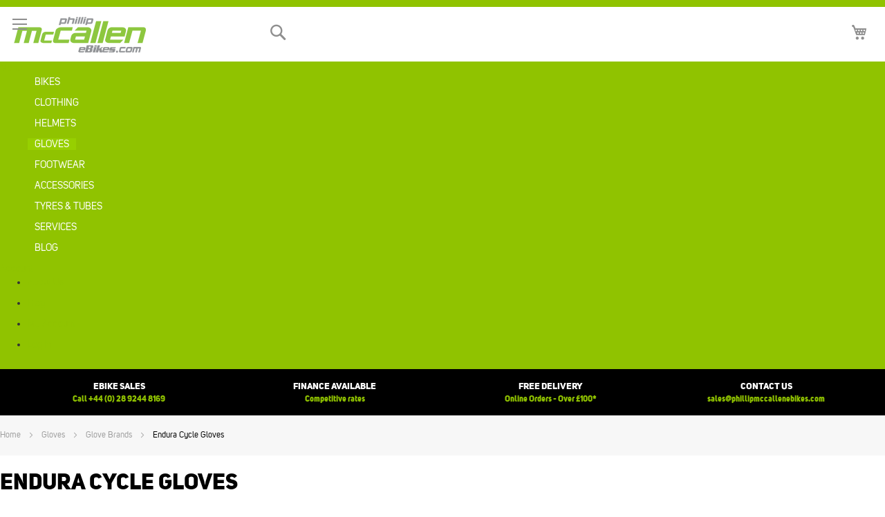

--- FILE ---
content_type: text/html; charset=UTF-8
request_url: https://www.phillipmccallenebikes.com/gloves/glove-brands/endura-cycle-gloves.html
body_size: 20125
content:
<!doctype html>
<html lang="en">
    <head >
        <script>
    var BASE_URL = 'https://www.phillipmccallenebikes.com/';
    var require = {
        "baseUrl": "https://www.phillipmccallenebikes.com/pub/static/version1649099166/frontend/PhillipMcCallenCycles/base/en_GB"
    };
</script>
        <meta charset="utf-8"/>
<meta name="title" content="Endura Cycle Gloves - Glove Brands - Gloves  - Phillip McCallen E-Bikes"/>
<meta name="robots" content="INDEX,FOLLOW"/>
<meta name="viewport" content="width=device-width, initial-scale=1"/>
<meta name="format-detection" content="telephone=no"/>
<meta name="theme-color" content="#ffffff"/>
<title>Endura Cycle Gloves - Glove Brands - Gloves  - Phillip McCallen E-Bikes</title>
<link  rel="stylesheet" type="text/css"  media="all" href="https://www.phillipmccallenebikes.com/pub/static/version1649099166/_cache/merged/01bf33ca36810f6d64aee4ce3931ad40.min.css" />
<link  rel="stylesheet" type="text/css"  media="screen and (min-width: 768px)" href="https://www.phillipmccallenebikes.com/pub/static/version1649099166/frontend/PhillipMcCallenCycles/base/en_GB/css/styles-l.min.css" />
<link  rel="stylesheet" type="text/css"  media="print" href="https://www.phillipmccallenebikes.com/pub/static/version1649099166/frontend/PhillipMcCallenCycles/base/en_GB/css/print.min.css" />
<link  rel="stylesheet" type="text/css"  media="all" href="https://www.phillipmccallenebikes.com/pub/static/version1649099166/_cache/merged/783bc10f9dee6d62a5bb2b141be44c6e.min.css" />
<link  rel="stylesheet" type="text/css"  media="screen and (max-width: 768px)" href="https://www.phillipmccallenebikes.com/pub/static/version1649099166/frontend/PhillipMcCallenCycles/base/en_GB/WeltPixel_NavigationLinks/css/navigation_mobile.min.css" />
<link  rel="stylesheet" type="text/css"  media="screen and (min-width: 769px)" href="https://www.phillipmccallenebikes.com/pub/static/version1649099166/frontend/PhillipMcCallenCycles/base/en_GB/WeltPixel_NavigationLinks/css/navigation_desktop.min.css" />
<script  type="text/javascript"  src="https://www.phillipmccallenebikes.com/pub/static/version1649099166/_cache/merged/37d5c15828e4d4612c714bff2b351d9d.min.js"></script>
<link  rel="canonical" href="https://www.phillipmccallenebikes.com/gloves/glove-brands/endura-cycle-gloves.html" />
<link  rel="icon" type="image/x-icon" href="https://www.phillipmccallenebikes.com/pub/media/favicon/default/favicon.png" />
<link  rel="shortcut icon" type="image/x-icon" href="https://www.phillipmccallenebikes.com/pub/media/favicon/default/favicon.png" />
        <!-- BEGIN GOOGLE ANALYTICS CODE -->
<script type="text/x-magento-init">
{
    "*": {
        "Magento_GoogleAnalytics/js/google-analytics": {
            "isCookieRestrictionModeEnabled": 0,
            "currentWebsite": 1,
            "cookieName": "user_allowed_save_cookie",
            "ordersTrackingData": [],
            "pageTrackingData": {"optPageUrl":"","isAnonymizedIpActive":false,"accountId":"UA-192531807"}        }
    }
}
</script>
<!-- END GOOGLE ANALYTICS CODE -->
    <!-- Facebook Pixel Code -->
    <script>
        !function(f,b,e,v,n,t,s){if(f.fbq)return;n=f.fbq=function(){n.callMethod?
        n.callMethod.apply(n,arguments):n.queue.push(arguments)};if(!f._fbq)f._fbq=n;
        n.push=n;n.loaded=!0;n.version='2.0';n.queue=[];t=b.createElement(e);t.async=!0;
        t.src=v;s=b.getElementsByTagName(e)[0];s.parentNode.insertBefore(t,s)}(window,
        document,'script','https://connect.facebook.net/en_US/fbevents.js');
        fbq('init', '443114603613424');
        fbq('track', 'PageView');
    </script>
    <noscript>
        <img height="1" width="1" style="display:none" src="https://www.facebook.com/tr?id=443114603613424&ev=PageView&noscript=1"/>
    </noscript>
    <!-- End Facebook Pixel Code -->
<link rel="stylesheet" type="text/css" media="all" href="https://maxcdn.bootstrapcdn.com/font-awesome/latest/css/font-awesome.min.css"/>    </head>
    <body data-container="body"
          data-mage-init='{"loaderAjax": {}, "loader": { "icon": "https://www.phillipmccallenebikes.com/pub/static/version1649099166/frontend/PhillipMcCallenCycles/base/en_GB/images/loader-2.gif"}}'
        class="page-with-filter page-products categorypath-gloves-glove-brands-endura-cycle-gloves category-endura-cycle-gloves default base catalog-category-view page-layout-2columns-left">
        
<!-- Social Schema -->
 <script type="application/ld+json">
{ "@context" : "http://schema.org",
  "@type" : "Organization",
  "name" : "Phillip McCallen E-Bikes",
  "url" : "https://www.phillipmccallenebikes.com/",
  "sameAs" : ["https://www.facebook.com/PhillipMcCallenEBikes/","https://www.instagram.com/phillipmccallencycles/","https://twitter.com/pmc_ebikes"]}
</script>

<!-- Logo Schema -->
<script type="application/ld+json">
    {
      "@context": "http://schema.org",
      "@type": "Organization",
      "url": "https://www.phillipmccallenebikes.com/",
      "logo": "https://www.phillipmccallenebikes.com/pub/static/version1649099166/frontend/PhillipMcCallenCycles/base/en_GB/images/logo.png"
    }
</script>
<!-- Organization Schema -->
<script type="application/ld+json">
{
  "@context": "http://schema.org",
  "@type": "Organization",
  "address": {
    "@type": "PostalAddress",
    "addressLocality": "Moira Road",
    "postalCode": "BT28 2XF",
    "streetAddress": "Unit 10/11 Portman Business Park, Lissue Industrial Estate West",
    "addressRegion": "Lisburn"
  },
  "name": "Phillip McCallen E-Bikes",
  "telephone": "+44 (0) 28 9262 2886"
}
</script>
<!-- Sitelink Search -->
<script type="application/ld+json">
{
   "@context": "http://schema.org",
   "@type": "WebSite",
   "url": "https://www.phillipmccallenebikes.com/",
   "potentialAction": {
     "@type": "SearchAction",
     "target": "https://www.phillipmccallenebikes.com/catalogsearch/result/?q={search_term_string}",
     "query-input": "required name=search_term_string"
   }
}
</script>


<script type="text/x-magento-init">
    {
        "*": {
            "mage/cookies": {
                "expires": null,
                "path": "\u002F",
                "domain": ".www.phillipmccallenebikes.com",
                "secure": false,
                "lifetime": "86400"
            }
        }
    }
</script>
    <noscript>
        <div class="message global noscript">
            <div class="content">
                <p>
                    <strong>JavaScript seems to be disabled in your browser.</strong>
                    <span>For the best experience on our site, be sure to turn on Javascript in your browser.</span>
                </p>
            </div>
        </div>
    </noscript>

<script>
    window.cookiesConfig = window.cookiesConfig || {};
    window.cookiesConfig.secure = true;
</script>
<script>
    require.config({
        map: {
            '*': {
                wysiwygAdapter: 'mage/adminhtml/wysiwyg/tiny_mce/tinymce4Adapter'
            }
        }
    });
</script>
<div style="display: none;" id="paypal-express-in-context-checkout-main"></div>
<script type="text/x-magento-init">
    {
        "*": {
            "Magento_Paypal/js/in-context/express-checkout": {"id":"paypal-express-in-context-checkout-main","path":"https:\/\/www.phillipmccallenebikes.com\/paypal\/express\/gettoken\/","merchantId":"DPQE9VUFTWAY4","button":true,"clientConfig":{"locale":"en_GB","environment":"production","button":["paypal-express-in-context-checkout-main"]}}        }
    }
</script>
<script id="searchAutocompletePlaceholder" type="text/x-custom-template">
    <div class="mst-searchautocomplete__autocomplete">
        <div class="mst-searchautocomplete__spinner">
            <div class="spinner-item spinner-item-1"></div>
            <div class="spinner-item spinner-item-2"></div>
            <div class="spinner-item spinner-item-3"></div>
            <div class="spinner-item spinner-item-4"></div>
            <div class="spinner-item spinner-item-5"></div>
            <div class="spinner-item spinner-item-6"></div>
            <div class="spinner-item spinner-item-7"></div>
            <div class="spinner-item spinner-item-8"></div>
        </div>

        <div class="mst-searchautocomplete__close">
            &times;
        </div>
    </div>
</script>

<script id="searchAutocompleteWrapper" type="text/x-custom-template">
    <div class="mst-searchautocomplete__wrapper">
        <div data-bind="visible: result.noResults == false">
            <div data-bind="visible: result.isMisspelled" class="mst-searchautocomplete__misspelled_text">
                <span data-bind="text: result.textMisspelled"></span>
            </div>
            <div data-bind="foreach: { data: result.indices, as: 'index' }">
                <div data-bind="visible: index.totalItems, attr: {class: 'mst-searchautocomplete__index ' + index.identifier}">
                    <div class="mst-searchautocomplete__index-title">
                        <span data-bind="text: index.title"></span>
                        <span data-bind="visible: index.isShowTotals">
                            (<span data-bind="text: index.totalItems"></span>)
                        </span>
                    </div>

                    <ul data-bind="foreach: { data: index.items, as: 'item' }">
                        <li data-bind="
                            template: { name:index.identifier, data: item },
                            attr: {class: 'mst-searchautocomplete__item ' + index.identifier},
                            event: { mouseover: $parents[1].onMouseOver, mouseout: $parents[1].onMouseOut, mousedown: $parents[1].onClick },
                            css: {_active: $data.isActive}">
                        </li>
                    </ul>
                </div>
            </div>

            <div class="mst-searchautocomplete__show-all" data-bind="visible: result.urlAll && result.totalItems > 0">
                <a data-bind="attr: { href: result.urlAll }">
                    <span data-bind="text: result.textAll"></span>
                </a>
            </div>
        </div>

        <div class="mst-searchautocomplete__empty-result" data-bind="visible: result.noResults == true && !loading">
            <span data-bind="text: result.textEmpty"></span>
        </div>
    </div>
</script>

<script id="popular" type="text/x-custom-template">
    <a class="title" data-bind="text: query"></a>
</script>

<script id="magento_catalog_category" type="text/x-custom-template">
    <a class="title" data-bind="text: name, attr: {href: url}, highlight"></a>
</script>

<script id="magento_catalog_product" type="text/x-custom-template">
    <!-- ko if: optimize -->
    <a class="title" rel="noreferrer" data-bind="html: name, attr: {href: url}, highlight"></a>

    <div data-bind="html: price" class="price"></div>
    <!-- /ko -->

    <!-- ko if: !optimize -->
    <!-- ko if: image -->
    <a rel="noreferrer" data-bind="attr: {href: url}">
        <div class="mst-product-image-wrapper"><img data-bind="attr: {src: image}"/></div>
    </a>
    <!-- /ko -->

    <div class="meta">
        <div class="title">
            <a rel="noreferrer" data-bind="html: name, attr: {href: url}, highlight"></a>

            <!-- ko if: sku -->
            <span class="sku" data-bind="text: sku, highlight"></span>
            <!-- /ko -->
        </div>

        <!-- ko if: description -->
        <div class="description" data-bind="text: description, highlight"></div>
        <!-- /ko -->

        <!-- ko if: rating -->
        <div data-bind="html: rating"></div>
        <!-- /ko -->

        <!-- ko if: stock_status -->
        <span class="stock_status" data-bind="text: stock_status, processStockStatus"></span>
        <!-- /ko -->

        <form data-role="tocart-form" class="to-cart"
              data-bind="visible: cart.visible, attr:{action: cart.params.action}, afterRender: $parents[2].afterRender"
              method="post">
            <input type="hidden" name="product" data-bind="value: cart.params.data.product">
            <input type="hidden" name="uenc" data-bind="value: cart.params.data.uenc">
            <input type="hidden" name="form_key" data-bind="value: $parents[2].form_key"/>
            <button type="submit" class="action tocart primary">
                <span data-bind="html: cart.label,event: { mousedown: $parents[2].onSubmit }"></span>
            </button>
        </form>
    </div>

    <div class="store">
        <div data-bind="html: price" class="price"></div>
    </div>
    <!-- /ko -->
</script>

<script id="magento_cms_page" type="text/x-custom-template">
    <a class="title" data-bind="text: name, attr: {href: url}, highlight"></a>
</script>

<script id="magento_catalog_categoryproduct" type="text/x-custom-template">
    <a class="title" data-bind="text: name, attr: {href: url}, highlight"></a>
</script>

<script id="magento_search_query" type="text/x-custom-template">
    <a class="title" data-bind="text: query_text, attr: {href: url}, highlight"></a> <span class="num_results"
                                                                                           data-bind="text: num_results"></span>
</script>

<script id="external_wordpress_post" type="text/x-custom-template">
    <a class="title" data-bind="text: name, attr: {href: url}, highlight"></a>
</script>

<script id="magefan_blog_post" type="text/x-custom-template">
    <a class="title" data-bind="text: name, attr: {href: url}, highlight"></a>
</script>

<script id="magento_catalog_attribute" type="text/x-custom-template">
    <a class="title" data-bind="text: name, attr: {href: url}, highlight"></a>
</script>

<script id="mageplaza_blog_post" type="text/x-custom-template">
    <a class="title" data-bind="text: name, attr: {href: url}, highlight"></a>
</script>

<script id="mirasvit_blog_post" type="text/x-custom-template">
    <a class="title" data-bind="text: name, attr: {href: url}, highlight"></a>
</script>

<script id="mirasvit_gry_registry" type="text/x-custom-template">
    <a class="title" data-bind="text: title, attr: {href: url}, highlight"></a>
    <p data-bind="text: name, highlight"></p>
</script>

<script id="mirasvit_kb_article" type="text/x-custom-template">
    <a class="title" data-bind="text: name, attr: {href: url}, highlight"></a>
</script>

<script id="ves_blog_post" type="text/x-custom-template">
    <a class="title" data-bind="text: name, attr: {href: url}, highlight"></a>
</script>

<script id="amasty_blog_post" type="text/x-custom-template">
    <a class="title" data-bind="text: name, attr: {href: url}, highlight"></a>
</script>

<script id="aheadworks_blog_post" type="text/x-custom-template">
    <a class="title" data-bind="text: name, attr: {href: url}, highlight"></a>
</script>

<script id="fishpig_glossary_word" type="text/x-custom-template">
    <a class="title" data-bind="text: name, attr: {href: url}, highlight"></a>
</script>

<script id="blackbird_contentmanager_content" type="text/x-custom-template">
    <a class="title" data-bind="text: name, attr: {href: url}, highlight"></a>
</script>
    <script>
        require([
                'jquery',
                'Mirasvit_SearchAutocomplete/js/autocomplete',
                'Mirasvit_SearchAutocomplete/js/typeahead'
            ], function ($, autocomplete, typeahead) {
                var selector = 'input#search, input#mobile_search, .minisearch input[type="text"]';

                $(document).ready(function () {
                    $('#search_mini_form').prop("minSearchLength", 10000);

                    var $input = $(selector);

                    $input.each(function (index, searchInput) {
                        
                        new autocomplete($(searchInput)).init({"query":"","priceFormat":{"pattern":"\u00a3%s","precision":2,"requiredPrecision":2,"decimalSymbol":".","groupSymbol":",","groupLength":3,"integerRequired":false},"minSearchLength":3,"url":"https:\/\/www.phillipmccallenebikes.com\/searchautocomplete\/ajax\/suggest\/","storeId":"1","delay":300,"layout":"1column","popularTitle":"Hot Searches","popularSearches":[],"isTypeaheadEnabled":"0","typeaheadUrl":"https:\/\/www.phillipmccallenebikes.com\/searchautocomplete\/ajax\/typeahead\/","minSuggestLength":2});
                    });
                });
            }
        );
    </script>

<div class="page-wrapper"><header class="page-header"><div class="panel wrapper"><div class="panel header"><ul class="header links"><li><a href="https://www.phillipmccallenebikes.com/about-us/" >About Us</a></li><li><a href="https://www.phillipmccallenebikes.com/blog/" >Blog</a></li><li><a href="https://www.phillipmccallenebikes.com/customer/account/" class="account-link" >My Account</a></li><li class="authorization-link" data-label="or">
    <a href="https://www.phillipmccallenebikes.com/customer/account/login/referer/aHR0cHM6Ly93d3cucGhpbGxpcG1jY2FsbGVuZWJpa2VzLmNvbS9nbG92ZXMvZ2xvdmUtYnJhbmRzL2VuZHVyYS1jeWNsZS1nbG92ZXMuaHRtbA%2C%2C/">
        Log In    </a>
</li>
    </ul><a class="action skip contentarea"
   href="#contentarea">
    <span>
        Skip to Content    </span>
</a>
<div class="switcher">
        <strong>Contact Sales:</strong>
        <a href="tel:+44 (0) 28 9244 8169">+44 (0) 28 9244 8169</a> | <a href="mailto:sales@phillipmccallenebikes.com">sales@phillipmccallenebikes.com</a>
</div>
</div></div><div class="header content"><span data-action="toggle-nav" class="action nav-toggle"><span>Toggle Nav</span></span>
<a
    class="logo"
    href="https://www.phillipmccallenebikes.com/"
    title="Phillip&#x20;McCallen&#x20;E-Bikes"
    aria-label="store logo">
    <img src="https://www.phillipmccallenebikes.com/pub/media/logo/default/PMcCallenEbikes-logo1.png"
         title="Phillip&#x20;McCallen&#x20;E-Bikes"
         alt="Phillip&#x20;McCallen&#x20;E-Bikes"
            width="191"            height="55"    />
</a>

<div data-block="minicart" class="minicart-wrapper">
    <a class="action showcart" href="https://www.phillipmccallenebikes.com/checkout/cart/"
       data-bind="scope: 'minicart_content'">
        <span class="text">My Cart</span>
        <span class="counter qty empty"
              data-bind="css: { empty: !!getCartParam('summary_count') == false && !isLoading() }, blockLoader: isLoading">
            <span class="counter-number"><!-- ko text: getCartParam('summary_count') --><!-- /ko --></span>
            <span class="counter-label">
            <!-- ko if: getCartParam('summary_count') -->
                <!-- ko text: getCartParam('summary_count') --><!-- /ko -->
                <!-- ko i18n: 'items' --><!-- /ko -->
            <!-- /ko -->
            </span>
        </span>
    </a>
            <div class="block block-minicart"
             data-role="dropdownDialog"
             data-mage-init='{"dropdownDialog":{
                "appendTo":"[data-block=minicart]",
                "triggerTarget":".showcart",
                "timeout": "2000",
                "closeOnMouseLeave": false,
                "closeOnEscape": true,
                "triggerClass":"active",
                "parentClass":"active",
                "buttons":[]}}'>
            <div id="minicart-content-wrapper" data-bind="scope: 'minicart_content'">
                <!-- ko template: getTemplate() --><!-- /ko -->
            </div>
                    </div>
        <script>
        window.checkout = {"shoppingCartUrl":"https:\/\/www.phillipmccallenebikes.com\/checkout\/cart\/","checkoutUrl":"https:\/\/www.phillipmccallenebikes.com\/checkout\/","updateItemQtyUrl":"https:\/\/www.phillipmccallenebikes.com\/checkout\/sidebar\/updateItemQty\/","removeItemUrl":"https:\/\/www.phillipmccallenebikes.com\/checkout\/sidebar\/removeItem\/","imageTemplate":"Magento_Catalog\/product\/image_with_borders","baseUrl":"https:\/\/www.phillipmccallenebikes.com\/","minicartMaxItemsVisible":5,"websiteId":"1","maxItemsToDisplay":10,"storeId":"1","storeGroupId":"1","customerLoginUrl":"https:\/\/www.phillipmccallenebikes.com\/customer\/account\/login\/referer\/aHR0cHM6Ly93d3cucGhpbGxpcG1jY2FsbGVuZWJpa2VzLmNvbS9nbG92ZXMvZ2xvdmUtYnJhbmRzL2VuZHVyYS1jeWNsZS1nbG92ZXMuaHRtbA%2C%2C\/","isRedirectRequired":false,"autocomplete":"off","captcha":{"user_login":{"isCaseSensitive":false,"imageHeight":50,"imageSrc":"","refreshUrl":"https:\/\/www.phillipmccallenebikes.com\/captcha\/refresh\/","isRequired":false,"timestamp":1770082459}}};
    </script>
    <script type="text/x-magento-init">
    {
        "[data-block='minicart']": {
            "Magento_Ui/js/core/app": {"components":{"minicart_content":{"children":{"subtotal.container":{"children":{"subtotal":{"children":{"subtotal.totals":{"config":{"display_cart_subtotal_incl_tax":1,"display_cart_subtotal_excl_tax":0,"template":"Magento_Tax\/checkout\/minicart\/subtotal\/totals"},"children":{"subtotal.totals.msrp":{"component":"Magento_Msrp\/js\/view\/checkout\/minicart\/subtotal\/totals","config":{"displayArea":"minicart-subtotal-hidden","template":"Magento_Msrp\/checkout\/minicart\/subtotal\/totals"}}},"component":"Magento_Tax\/js\/view\/checkout\/minicart\/subtotal\/totals"}},"component":"uiComponent","config":{"template":"Magento_Checkout\/minicart\/subtotal"}}},"component":"uiComponent","config":{"displayArea":"subtotalContainer"}},"item.renderer":{"component":"uiComponent","config":{"displayArea":"defaultRenderer","template":"Magento_Checkout\/minicart\/item\/default"},"children":{"item.image":{"component":"Magento_Catalog\/js\/view\/image","config":{"template":"Magento_Catalog\/product\/image","displayArea":"itemImage"}},"checkout.cart.item.price.sidebar":{"component":"uiComponent","config":{"template":"Magento_Checkout\/minicart\/item\/price","displayArea":"priceSidebar"}}}},"extra_info":{"component":"uiComponent","config":{"displayArea":"extraInfo"}},"promotion":{"component":"uiComponent","config":{"displayArea":"promotion"}}},"config":{"itemRenderer":{"default":"defaultRenderer","simple":"defaultRenderer","virtual":"defaultRenderer"},"template":"Magento_Checkout\/minicart\/content"},"component":"Magento_Checkout\/js\/view\/minicart"}},"types":[]}        },
        "*": {
            "Magento_Ui/js/block-loader": "https\u003A\u002F\u002Fwww.phillipmccallenebikes.com\u002Fpub\u002Fstatic\u002Fversion1649099166\u002Ffrontend\u002FPhillipMcCallenCycles\u002Fbase\u002Fen_GB\u002Fimages\u002Floader\u002D1.gif"
        }
    }
    </script>
</div>


<div class="block block-search">
    <div class="block block-title"><strong>Search</strong></div>
    <div class="block block-content">
        <form class="form minisearch" id="search_mini_form"
              action="https://www.phillipmccallenebikes.com/catalogsearch/result/" method="get">
            <div class="field search">
                <label class="label" for="search" data-role="minisearch-label">
                    <span>Search</span>
                </label>
                <div class="control">
                    <input id="search"
                                                           data-mage-init='{"quickSearch":{
                                    "formSelector":"#search_mini_form",
                                    "url":"https://www.phillipmccallenebikes.com/search/ajax/suggest/",
                                    "destinationSelector":"#search_autocomplete",
                                    "minSearchLength":"3"}
                               }'
                                                       type="text"
                           name="q"
                           value=""
                           placeholder="Search&#x20;by&#x20;Product,&#x20;Brand&#x20;or&#x20;SKU"
                           class="input-text"
                           maxlength="128"
                           role="combobox"
                           aria-haspopup="false"
                           aria-autocomplete="both"
                           autocomplete="off"
                           aria-expanded="false"/>
                    <div id="search_autocomplete" class="search-autocomplete"></div>
                                    </div>
            </div>
            <div class="actions">
                <button type="submit"
                    title="Search"
                    class="action search"
                    aria-label="Search"
                >
                    <span>Search</span>
                </button>
            </div>
        </form>
    </div>
</div>
</div></header>    <div class="sections nav-sections">
                <div class="section-items nav-sections-items"
             data-mage-init='{"tabs":{"openedState":"active"}}'>
                                            <div class="section-item-title nav-sections-item-title"
                     data-role="collapsible">
                    <a class="nav-sections-item-switch"
                       data-toggle="switch" href="#store.menu">
                        Menu                    </a>
                </div>
                <div class="section-item-content nav-sections-item-content"
                     id="store.menu"
                     data-role="content">
                    
<nav class="navigation" data-action="navigation">
    <ul data-mage-init='{"menu":{"responsive":true, "expanded":true, "position":{"my":"left top","at":"left bottom"}}}'>
        <li  class="megamenu level-top-sectioned  level0 blog-mx nav-1 category-item first level-top parent mm-has-children"   ><a href="https://www.phillipmccallenebikes.com/bikes.html "  class="level-top label-position-center" " ><span class="mm-subcategory-title underline-megamenu " >Bikes</span></a><ul class="level0 submenu sectioned  " style="display: none;"><li class="submenu-child"><ul class="columns-group starter" style="width: auto"><li  class="megamenu level1 blog-mx nav-1-1 category-item first parent mm-has-children" data-has-children="1" style="width: auto" ><a href="https://www.phillipmccallenebikes.com/bikes/e-bikes.html "  class="mm-category-title label-position-center " ><span class="mm-subcategory-title underline-megamenu " >E-Bikes</span></a><ul class="level1 submenu   " style="display: none;"><li  class="megamenu level2 blog-mx nav-1-1-1 category-item first mm-no-children"   ><a href="https://www.phillipmccallenebikes.com/bikes/e-bikes/e-mtb-fs.html "  class=" " ><span class="mm-subcategory-title underline-megamenu " >E-MTB FS</span></a></li><li  class="megamenu level2 blog-mx nav-1-1-2 category-item mm-no-children"   ><a href="https://www.phillipmccallenebikes.com/bikes/e-bikes/e-mtb-hardtail.html "  class=" " ><span class="mm-subcategory-title underline-megamenu " >E-MTB Hardtail</span></a></li><li  class="megamenu level2 blog-mx nav-1-1-3 category-item mm-no-children"   ><a href="https://www.phillipmccallenebikes.com/bikes/e-bikes/e-trekking-city.html "  class=" " ><span class="mm-subcategory-title underline-megamenu " >E-Trekking &amp; City</span></a></li><li  class="megamenu level2 blog-mx nav-1-1-4 category-item mm-no-children"   ><a href="https://www.phillipmccallenebikes.com/bikes/e-bikes/e-road.html "  class=" " ><span class="mm-subcategory-title underline-megamenu " >E-Road</span></a></li><li  class="megamenu level2 blog-mx nav-1-1-5 category-item mm-no-children"   ><a href="https://www.phillipmccallenebikes.com/bikes/e-bikes/folding-ebikes.html "  class=" label-position-center " ><span class="mm-subcategory-title underline-megamenu " >Folding e-Bikes</span></a></li><li  class="megamenu level2 blog-mx nav-1-1-6 category-item mm-no-children"   ><a href="https://www.phillipmccallenebikes.com/bikes/e-bikes/kids-ebikes.html "  class=" label-position-center " ><span class="mm-subcategory-title underline-megamenu " >Kids eBikes</span></a></li><li  class="megamenu level2 blog-mx nav-1-1-7 category-item last mm-no-children"   ><a href="https://www.phillipmccallenebikes.com/bikes/e-bikes/ecargo-bikes.html "  class=" label-position-center " ><span class="mm-subcategory-title underline-megamenu " >eCargo Bikes</span></a></li></ul><!-- end submenu --></li><li  class="megamenu level1 blog-mx nav-1-2 category-item parent mm-has-children" data-has-children="1" style="width: auto" ><a href="https://www.phillipmccallenebikes.com/bikes/mountain-bikes.html "  class="mm-category-title label-position-center " ><span class="mm-subcategory-title underline-megamenu " >Mountain Bikes</span></a><ul class="level1 submenu   " style="display: none;"><li  class="megamenu level2 blog-mx nav-1-2-1 category-item first mm-no-children"   ><a href="https://www.phillipmccallenebikes.com/bikes/mountain-bikes/mtb-fs.html "  class=" label-position-center " ><span class="mm-subcategory-title underline-megamenu " >MTB - Full Suspension</span></a></li><li  class="megamenu level2 blog-mx nav-1-2-2 category-item last mm-no-children"   ><a href="https://www.phillipmccallenebikes.com/bikes/mountain-bikes/hard-tail-mtb.html "  class=" label-position-center " ><span class="mm-subcategory-title underline-megamenu " >MTB - Hard Tail</span></a></li></ul><!-- end submenu --></li><li  class="megamenu level1 blog-mx nav-1-3 category-item mm-no-children" data-has-children="1" style="width: auto" ><a href="https://www.phillipmccallenebikes.com/bikes/kids-bikes.html "  class=" label-position-center " ><span class="mm-subcategory-title underline-megamenu " >Kids Bikes</span></a></li></ul><ul class="columns-group inner"style="width: auto"><li  class="megamenu level1 blog-mx nav-1-4 category-item parent mm-has-children" data-has-children="1" style="width: auto" ><a href="https://www.phillipmccallenebikes.com/bikes/bike-brands.html "  class="mm-category-title label-position-center " ><span class="mm-subcategory-title underline-megamenu " >Bike Brands</span></a><ul class="level1 submenu   " style="display: none;"><li  class="megamenu level2 blog-mx nav-1-4-1 category-item first mm-no-children"   ><a href="https://www.phillipmccallenebikes.com/bikes/bike-brands/merida.html "  class=" label-position-center " ><span class="mm-subcategory-title underline-megamenu " >Merida</span></a></li><li  class="megamenu level2 blog-mx nav-1-4-2 category-item mm-no-children"   ><a href="https://www.phillipmccallenebikes.com/bikes/bike-brands/trek.html "  class=" label-position-center " ><span class="mm-subcategory-title underline-megamenu " >Trek</span></a></li><li  class="megamenu level2 blog-mx nav-1-4-3 category-item mm-no-children"   ><a href="https://www.phillipmccallenebikes.com/bikes/bike-brands/focus.html "  class=" label-position-center " ><span class="mm-subcategory-title underline-megamenu " >Focus</span></a></li><li  class="megamenu level2 blog-mx nav-1-4-4 category-item mm-no-children"   ><a href="https://www.phillipmccallenebikes.com/bikes/bike-brands/cube.html "  class=" label-position-center " ><span class="mm-subcategory-title underline-megamenu " >Cube</span></a></li><li  class="megamenu level2 blog-mx nav-1-4-5 category-item mm-no-children"   ><a href="https://www.phillipmccallenebikes.com/bikes/bike-brands/riese-muller.html "  class=" label-position-center " ><span class="mm-subcategory-title underline-megamenu " >Riese &amp; Müller</span></a></li><li  class="megamenu level2 blog-mx nav-1-4-6 category-item last mm-no-children"   ><a href="https://www.phillipmccallenebikes.com/bikes/bike-brands/mirider.html "  class=" label-position-center " ><span class="mm-subcategory-title underline-megamenu " >MiRider</span></a></li></ul><!-- end submenu --></li><li  class="megamenu level1 blog-mx nav-1-5 category-item last mm-no-children" data-has-children="1" style="width: auto" ><a href="https://www.phillipmccallenebikes.com/bikes/bike-offers.html "  class=" label-position-center " ><span class="mm-subcategory-title underline-megamenu " >Bike Offers</span></a></li><span class="close columns-group last"></span></ul></li><!-- end submenu-child --></ul><!-- end submenu --></li><li  class="megamenu level-top-fullwidth  level0 blog-mx nav-2 category-item level-top parent mm-has-children"   ><a href="https://www.phillipmccallenebikes.com/clothing.html "  class="level-top" " ><span class="mm-subcategory-title underline-megamenu " >Clothing</span></a><ul class="level0 submenu fullwidth  " style="display: none;"><li class="submenu-child"><div class="fullwidth-wrapper"><div class="fullwidth-wrapper-inner"><ul class="columns-group starter" style="width: 20%"><li  class="megamenu level1 blog-mx nav-2-1 category-item first parent mm-has-children" data-has-children="1"  ><a href="https://www.phillipmccallenebikes.com/clothing/mens-clothing.html "  class="mm-category-title label-position-center " ><span class="mm-subcategory-title underline-megamenu " >Mens Clothing</span></a><ul class="level1 submenu   " style="display: none;"><li  class="megamenu level2 blog-mx nav-2-1-1 category-item first mm-no-children"   ><a href="https://www.phillipmccallenebikes.com/clothing/mens-clothing/mens-jackets.html "  class=" label-position-center " ><span class="mm-subcategory-title underline-megamenu " >Mens Jackets &amp; Jerseys</span></a></li><li  class="megamenu level2 blog-mx nav-2-1-2 category-item mm-no-children"   ><a href="https://www.phillipmccallenebikes.com/clothing/mens-clothing/mens-cycle-shorts-bibshorts.html "  class=" " ><span class="mm-subcategory-title underline-megamenu " >Mens Shorts &amp; Bibshorts</span></a></li><li  class="megamenu level2 blog-mx nav-2-1-3 category-item mm-no-children"   ><a href="https://www.phillipmccallenebikes.com/clothing/mens-clothing/mens-cycle-tights-trousers.html "  class=" " ><span class="mm-subcategory-title underline-megamenu " >Mens Tights &amp; Trousers</span></a></li><li  class="megamenu level2 blog-mx nav-2-1-4 category-item mm-no-children"   ><a href="https://www.phillipmccallenebikes.com/clothing/mens-clothing/mens-casual-clothing.html "  class=" label-position-center " ><span class="mm-subcategory-title underline-megamenu " >Mens Casual Clothing</span></a></li><li  class="megamenu level2 blog-mx nav-2-1-5 category-item mm-no-children"   ><a href="https://www.phillipmccallenebikes.com/clothing/mens-clothing/mens-base-layers.html "  class=" label-position-center " ><span class="mm-subcategory-title underline-megamenu " >Mens Base Layers</span></a></li><li  class="megamenu level2 blog-mx nav-2-1-6 category-item last mm-no-children"   ><a href="https://www.phillipmccallenebikes.com/clothing/mens-clothing/mens-hi-viz.html "  class=" " ><span class="mm-subcategory-title underline-megamenu " >Mens Hi-Viz</span></a></li></ul><!-- end submenu --></li></ul><ul class="columns-group inner" style="width: 20%"><li  class="megamenu level1 blog-mx nav-2-2 category-item parent mm-has-children" data-has-children="1"  ><a href="https://www.phillipmccallenebikes.com/clothing/ladies-clothing.html "  class="mm-category-title " ><span class="mm-subcategory-title underline-megamenu " >Ladies Clothing</span></a><ul class="level1 submenu   " style="display: none;"><li  class="megamenu level2 blog-mx nav-2-2-1 category-item first mm-no-children"   ><a href="https://www.phillipmccallenebikes.com/clothing/ladies-clothing/ladies-jackets.html "  class=" " ><span class="mm-subcategory-title underline-megamenu " >Ladies Jackets</span></a></li><li  class="megamenu level2 blog-mx nav-2-2-2 category-item mm-no-children"   ><a href="https://www.phillipmccallenebikes.com/clothing/ladies-clothing/ladies-cycle-shorts-bibshorts.html "  class=" " ><span class="mm-subcategory-title underline-megamenu " >Ladies Shorts &amp; Bibshorts</span></a></li><li  class="megamenu level2 blog-mx nav-2-2-3 category-item mm-no-children"   ><a href="https://www.phillipmccallenebikes.com/clothing/ladies-clothing/ladies-cycle-tights-trousers.html "  class=" " ><span class="mm-subcategory-title underline-megamenu " >Ladies Tights &amp; Trousers</span></a></li><li  class="megamenu level2 blog-mx nav-2-2-4 category-item mm-no-children"   ><a href="https://www.phillipmccallenebikes.com/clothing/ladies-clothing/ladies-base-layers.html "  class=" label-position-center " ><span class="mm-subcategory-title underline-megamenu " >Ladies Base Layers</span></a></li><li  class="megamenu level2 blog-mx nav-2-2-5 category-item last mm-no-children"   ><a href="https://www.phillipmccallenebikes.com/clothing/ladies-clothing/ladies-hi-viz.html "  class=" " ><span class="mm-subcategory-title underline-megamenu " >Ladies Hi-Viz</span></a></li></ul><!-- end submenu --></li></ul><ul class="columns-group inner" style="width: 20%"><li  class="megamenu level1 blog-mx nav-2-3 category-item parent mm-has-children" data-has-children="1"  ><a href="https://www.phillipmccallenebikes.com/clothing/cycle-body-armour.html "  class="mm-category-title " ><span class="mm-subcategory-title underline-megamenu " >Body Armour</span></a><ul class="level1 submenu   " style="display: none;"><li  class="megamenu level2 blog-mx nav-2-3-1 category-item first mm-no-children"   ><a href="https://www.phillipmccallenebikes.com/clothing/cycle-body-armour/elbow-guards.html "  class=" label-position-center " ><span class="mm-subcategory-title underline-megamenu " >Elbow Guards</span></a></li><li  class="megamenu level2 blog-mx nav-2-3-2 category-item mm-no-children"   ><a href="https://www.phillipmccallenebikes.com/clothing/cycle-body-armour/knee-guards.html "  class=" label-position-center " ><span class="mm-subcategory-title underline-megamenu " >Knee Guards</span></a></li><li  class="megamenu level2 blog-mx nav-2-3-3 category-item mm-no-children"   ><a href="https://www.phillipmccallenebikes.com/clothing/cycle-body-armour/jackets-vests.html "  class=" label-position-center " ><span class="mm-subcategory-title underline-megamenu " >Jackets &amp; Vests</span></a></li><li  class="megamenu level2 blog-mx nav-2-3-4 category-item mm-no-children"   ><a href="https://www.phillipmccallenebikes.com/clothing/cycle-body-armour/shin-guards.html "  class=" label-position-center " ><span class="mm-subcategory-title underline-megamenu " >Shin Guards</span></a></li><li  class="megamenu level2 blog-mx nav-2-3-5 category-item last mm-no-children"   ><a href="https://www.phillipmccallenebikes.com/clothing/cycle-body-armour/armoured-shorts.html "  class=" label-position-center " ><span class="mm-subcategory-title underline-megamenu " >Armoured Shorts</span></a></li></ul><!-- end submenu --></li></ul><ul class="columns-group inner" style="width: 20%"><li  class="megamenu level1 blog-mx nav-2-4 category-item mm-no-children" data-has-children="1"  ><a href="https://www.phillipmccallenebikes.com/clothing/eyewear.html "  class=" label-position-center " ><span class="mm-subcategory-title underline-megamenu " >Eyewear</span></a></li></ul><ul class="columns-group inner" style="width: 20%"><li  class="megamenu level1 blog-mx nav-2-5 category-item last parent mm-has-children" data-has-children="1"  ><a href="https://www.phillipmccallenebikes.com/clothing/clothing-brands.html "  class="mm-category-title label-position-center " ><span class="mm-subcategory-title underline-megamenu " >Clothing Brands</span></a><ul class="level1 submenu   " style="display: none;"><li  class="megamenu level2 blog-mx nav-2-5-1 category-item first mm-no-children"   ><a href="https://www.phillipmccallenebikes.com/clothing/clothing-brands/endura.html "  class=" label-position-center " ><span class="mm-subcategory-title underline-megamenu " >Endura</span></a></li><li  class="megamenu level2 blog-mx nav-2-5-2 category-item mm-no-children"   ><a href="https://www.phillipmccallenebikes.com/clothing/clothing-brands/fox-racing.html "  class=" label-position-center " ><span class="mm-subcategory-title underline-megamenu " >Fox MTB Clothing</span></a></li><li  class="megamenu level2 blog-mx nav-2-5-3 category-item mm-no-children"   ><a target="_blank"  href="https://www.phillipmccallen.com/clothing/clothing-brands/fox-racing.html "  class=" label-position-center " ><span class="mm-subcategory-title underline-megamenu " >Fox MX Clothing</span></a></li><li  class="megamenu level2 blog-mx nav-2-5-4 category-item mm-no-children"   ><a href="https://www.phillipmccallenebikes.com/clothing/clothing-brands/madison.html "  class=" label-position-center " ><span class="mm-subcategory-title underline-megamenu " >Madison</span></a></li><li  class="megamenu level2 blog-mx nav-2-5-5 category-item last mm-no-children"   ><a href="https://www.phillipmccallenebikes.com/clothing/clothing-brands/rc-ride-concepts.html "  class=" label-position-center " ><span class="mm-subcategory-title underline-megamenu " >RC - Ride Concepts</span></a></li></ul><!-- end submenu --></li><span class="close columns-group last"></span></ul></div></div></li><!-- end submenu-child --></ul><!-- end submenu --></li><li  class="megamenu level-top-sectioned  level0 blog-mx nav-3 category-item level-top parent mm-has-children"   ><a href="https://www.phillipmccallenebikes.com/helmets.html "  class="level-top" " ><span class="mm-subcategory-title underline-megamenu " >Helmets</span></a><ul class="level0 submenu sectioned  " style="display: none;"><li class="submenu-child"><ul class="columns-group starter" style="width: auto"><li  class="megamenu level1 blog-mx nav-3-1 category-item first mm-no-children" data-has-children="1" style="width: auto" ><a href="https://www.phillipmccallenebikes.com/helmets/mtb-helmets.html "  class=" " ><span class="mm-subcategory-title underline-megamenu " >MTB Helmets</span></a></li><li  class="megamenu level1 blog-mx nav-3-2 category-item mm-no-children" data-has-children="1" style="width: auto" ><a href="https://www.phillipmccallenebikes.com/helmets/road-commuting-cycle-helmets.html "  class=" " ><span class="mm-subcategory-title underline-megamenu " >Road &amp; Commuting Helmets</span></a></li></ul><ul class="columns-group inner"style="width: auto"><li  class="megamenu level1 blog-mx nav-3-3 category-item mm-no-children" data-has-children="1" style="width: auto" ><a href="https://www.phillipmccallenebikes.com/helmets/full-face-cycle-helmets.html "  class=" " ><span class="mm-subcategory-title underline-megamenu " >Full Face Helmets</span></a></li><li  class="megamenu level1 blog-mx nav-3-4 category-item mm-no-children" data-has-children="1" style="width: auto" ><a href="https://www.phillipmccallenebikes.com/helmets/goggles.html "  class=" label-position-center " ><span class="mm-subcategory-title underline-megamenu " >Goggles</span></a></li></ul><ul class="columns-group inner"style="width: auto"><li  class="megamenu level1 blog-mx nav-3-5 category-item mm-no-children" data-has-children="1" style="width: auto" ><a href="https://www.phillipmccallenebikes.com/helmets/kids-cycle-helmets.html "  class=" label-position-center " ><span class="mm-subcategory-title underline-megamenu " >Kids Helmets</span></a></li><li  class="megamenu level1 blog-mx nav-3-6 category-item mm-no-children" data-has-children="1" style="width: auto" ><a href="https://www.phillipmccallenebikes.com/helmets/helmet-offers.html "  class=" label-position-center " ><span class="mm-subcategory-title underline-megamenu " >Helmet Offers</span></a></li></ul><ul class="columns-group inner" style="width: auto"><li  class="megamenu level1 blog-mx nav-3-7 category-item last parent mm-has-children" data-has-children="1" style="width: auto" ><a href="https://www.phillipmccallenebikes.com/helmets/helmet-brands.html "  class="mm-category-title " ><span class="mm-subcategory-title underline-megamenu " >Helmet Brands</span></a><ul class="level1 submenu   " style="display: none;"><li  class="megamenu level2 blog-mx nav-3-7-1 category-item first mm-no-children"   ><a href="https://www.phillipmccallenebikes.com/helmets/helmet-brands/bontrager-cycle-helmets.html "  class=" label-position-center " ><span class="mm-subcategory-title underline-megamenu " >Bontrager Cycle Helmets</span></a></li><li  class="megamenu level2 blog-mx nav-3-7-2 category-item mm-no-children"   ><a href="https://www.phillipmccallenebikes.com/helmets/helmet-brands/endura-cycle-helmets.html "  class=" " ><span class="mm-subcategory-title underline-megamenu " >Endura Cycle Helmets</span></a></li><li  class="megamenu level2 blog-mx nav-3-7-3 category-item last mm-no-children"   ><a href="https://www.phillipmccallenebikes.com/helmets/helmet-brands/fox-racing-helmets.html "  class=" label-position-center " ><span class="mm-subcategory-title underline-megamenu " >Fox Racing Helmets</span></a></li></ul><!-- end submenu --></li><span class="close columns-group last"></span></ul></li><!-- end submenu-child --></ul><!-- end submenu --></li><li  class="megamenu level-top-sectioned  level0 blog-mx nav-4 category-item has-active level-top parent mm-has-children"   ><a href="https://www.phillipmccallenebikes.com/gloves.html "  class="level-top" " ><span class="mm-subcategory-title underline-megamenu " >Gloves</span></a><ul class="level0 submenu sectioned  " style="display: none;"><li class="submenu-child"><ul class="columns-group starter" style="width: auto"><li  class="megamenu level1 blog-mx nav-4-1 category-item first mm-no-children" data-has-children="1" style="width: auto" ><a href="https://www.phillipmccallenebikes.com/gloves/mtb-gloves.html "  class=" " ><span class="mm-subcategory-title underline-megamenu " >MTB Gloves</span></a></li><li  class="megamenu level1 blog-mx nav-4-2 category-item mm-no-children" data-has-children="1" style="width: auto" ><a href="https://www.phillipmccallenebikes.com/gloves/waterproof-gloves.html "  class=" " ><span class="mm-subcategory-title underline-megamenu " >Waterproof Gloves</span></a></li></ul><ul class="columns-group inner" style="width: auto"><li  class="megamenu level1 blog-mx nav-4-3 category-item mm-no-children" data-has-children="1" style="width: auto" ><a href="https://www.phillipmccallenebikes.com/gloves/road-gloves.html "  class=" " ><span class="mm-subcategory-title underline-megamenu " >Road Gloves</span></a></li></ul><ul class="columns-group inner" style="width: auto"><li  class="megamenu level1 blog-mx nav-4-4 category-item mm-no-children" data-has-children="1" style="width: auto" ><a href="https://www.phillipmccallenebikes.com/gloves/ladies-gloves.html "  class=" " ><span class="mm-subcategory-title underline-megamenu " >Ladies Gloves</span></a></li></ul><ul class="columns-group inner" style="width: auto"><li  class="megamenu level1 blog-mx nav-4-5 category-item has-active last parent mm-has-children" data-has-children="1" style="width: auto" ><a href="https://www.phillipmccallenebikes.com/gloves/glove-brands.html "  class="mm-category-title label-position-center " ><span class="mm-subcategory-title underline-megamenu " >Glove Brands</span></a><ul class="level1 submenu   " style="display: none;"><li  class="megamenu level2 blog-mx nav-4-5-1 category-item first active mm-no-children"   ><a href="https://www.phillipmccallenebikes.com/gloves/glove-brands/endura-cycle-gloves.html "  class=" label-position-center " ><span class="mm-subcategory-title underline-megamenu " >Endura Cycle Gloves</span></a></li><li  class="megamenu level2 blog-mx nav-4-5-2 category-item last mm-no-children"   ><a href="https://www.phillipmccallenebikes.com/gloves/glove-brands/fox-racing-gloves.html "  class=" label-position-center " ><span class="mm-subcategory-title underline-megamenu " >Fox Racing Gloves</span></a></li></ul><!-- end submenu --></li><span class="close columns-group last"></span></ul></li><!-- end submenu-child --></ul><!-- end submenu --></li><li  class="megamenu level-top-sectioned  level0 blog-mx nav-5 category-item level-top parent mm-has-children"   ><a href="https://www.phillipmccallenebikes.com/footwear.html "  class="level-top" " ><span class="mm-subcategory-title underline-megamenu " >Footwear</span></a><ul class="level0 submenu sectioned  " style="display: none;"><li class="submenu-child"><ul class="columns-group starter" style="width: auto"><li  class="megamenu level1 blog-mx nav-5-1 category-item first mm-no-children" data-has-children="1" style="width: auto" ><a href="https://www.phillipmccallenebikes.com/footwear/road-race-shoes.html "  class=" " ><span class="mm-subcategory-title underline-megamenu " >Road/Race Shoes</span></a></li><li  class="megamenu level1 blog-mx nav-5-2 category-item mm-no-children" data-has-children="1" style="width: auto" ><a href="https://www.phillipmccallenebikes.com/footwear/mtb.html "  class=" " ><span class="mm-subcategory-title underline-megamenu " >MTB</span></a></li></ul><ul class="columns-group inner" style="width: auto"><li  class="megamenu level1 blog-mx nav-5-3 category-item mm-no-children" data-has-children="1" style="width: auto" ><a href="https://www.phillipmccallenebikes.com/footwear/cycle-socks-overshoes.html "  class=" " ><span class="mm-subcategory-title underline-megamenu " >Socks &amp; Overshoes</span></a></li></ul><ul class="columns-group inner" style="width: auto"><li  class="megamenu level1 blog-mx nav-5-4 category-item mm-no-children" data-has-children="1" style="width: auto" ><a href="https://www.phillipmccallenebikes.com/footwear/footwear-offers.html "  class=" label-position-center " ><span class="mm-subcategory-title underline-megamenu " >Footwear Offers</span></a></li></ul><ul class="columns-group inner" style="width: auto"><li  class="megamenu level1 blog-mx nav-5-5 category-item last parent mm-has-children" data-has-children="1" style="width: auto" ><a href="https://www.phillipmccallenebikes.com/footwear/footwear-brands.html "  class="mm-category-title " ><span class="mm-subcategory-title underline-megamenu " >Footwear Brands</span></a><ul class="level1 submenu   " style="display: none;"><li  class="megamenu level2 blog-mx nav-5-5-1 category-item first mm-no-children"   ><a href="https://www.phillipmccallenebikes.com/footwear/footwear-brands/bontrager.html "  class=" label-position-center " ><span class="mm-subcategory-title underline-megamenu " >Bontrager</span></a></li><li  class="megamenu level2 blog-mx nav-5-5-2 category-item mm-no-children"   ><a href="https://www.phillipmccallenebikes.com/footwear/footwear-brands/endura.html "  class=" " ><span class="mm-subcategory-title underline-megamenu " >Endura</span></a></li><li  class="megamenu level2 blog-mx nav-5-5-3 category-item mm-no-children"   ><a href="https://www.phillipmccallenebikes.com/footwear/footwear-brands/fox-mtb-shoes.html "  class=" label-position-center " ><span class="mm-subcategory-title underline-megamenu " >Fox MTB Shoes</span></a></li><li  class="megamenu level2 blog-mx nav-5-5-4 category-item last mm-no-children"   ><a href="https://www.phillipmccallenebikes.com/footwear/footwear-brands/ride-concepts.html "  class=" " ><span class="mm-subcategory-title underline-megamenu " >Ride Concepts</span></a></li></ul><!-- end submenu --></li><span class="close columns-group last"></span></ul></li><!-- end submenu-child --></ul><!-- end submenu --></li><li  class="megamenu level-top-sectioned  level0 blog-mx nav-6 category-item level-top parent mm-has-children"   ><a href="https://www.phillipmccallenebikes.com/accessories.html "  class="level-top label-position-center" " ><span class="mm-subcategory-title underline-megamenu " >Accessories</span></a><ul class="level0 submenu sectioned  " style="display: none;"><li class="submenu-child"><ul class="columns-group starter" style="width: auto"><li  class="megamenu level1 blog-mx nav-6-1 category-item first mm-no-children" data-has-children="1" style="width: auto" ><a href="https://www.phillipmccallenebikes.com/accessories/batteries-range-extenders.html "  class=" label-position-center " ><span class="mm-subcategory-title underline-megamenu " >Batteries &amp; Range Extenders</span></a></li><li  class="megamenu level1 blog-mx nav-6-2 category-item mm-no-children" data-has-children="1" style="width: auto" ><a href="https://www.phillipmccallenebikes.com/accessories/cycle-computers.html "  class=" label-position-center " ><span class="mm-subcategory-title underline-megamenu " >Cycle Computers</span></a></li><li  class="megamenu level1 blog-mx nav-6-3 category-item mm-no-children" data-has-children="1" style="width: auto" ><a href="https://www.phillipmccallenebikes.com/accessories/cleaning.html "  class=" label-position-center " ><span class="mm-subcategory-title underline-megamenu " >Cleaning</span></a></li><li  class="megamenu level1 blog-mx nav-6-4 category-item parent mm-has-children" data-has-children="1" style="width: auto" ><a href="https://www.phillipmccallenebikes.com/accessories/hydration.html "  class="mm-category-title label-position-center " ><span class="mm-subcategory-title underline-megamenu " >Hydration</span></a><ul class="level1 submenu   " style="display: none;"><li  class="megamenu level2 blog-mx nav-6-4-1 category-item first mm-no-children"   ><a href="https://www.phillipmccallenebikes.com/accessories/hydration/hydration-packs.html "  class=" label-position-center " ><span class="mm-subcategory-title underline-megamenu " >Hydration Packs</span></a></li><li  class="megamenu level2 blog-mx nav-6-4-2 category-item last mm-no-children"   ><a href="https://www.phillipmccallenebikes.com/accessories/hydration/bottles-cages.html "  class=" " ><span class="mm-subcategory-title underline-megamenu " >Bottles &amp; Cages</span></a></li></ul><!-- end submenu --></li></ul><ul class="columns-group inner"style="width: auto"><li  class="megamenu level1 blog-mx nav-6-5 category-item mm-no-children" data-has-children="1" style="width: auto" ><a href="https://www.phillipmccallenebikes.com/accessories/lights.html "  class=" label-position-center " ><span class="mm-subcategory-title underline-megamenu " >Lights</span></a></li><li  class="megamenu level1 blog-mx nav-6-6 category-item mm-no-children" data-has-children="1" style="width: auto" ><a href="https://www.phillipmccallenebikes.com/accessories/luggage.html "  class=" " ><span class="mm-subcategory-title underline-megamenu " >Luggage</span></a></li><li  class="megamenu level1 blog-mx nav-6-7 category-item mm-no-children" data-has-children="1" style="width: auto" ><a href="https://www.phillipmccallenebikes.com/accessories/pedals.html "  class=" " ><span class="mm-subcategory-title underline-megamenu " >Pedals</span></a></li><li  class="megamenu level1 blog-mx nav-6-8 category-item mm-no-children" data-has-children="1" style="width: auto" ><a href="https://www.phillipmccallenebikes.com/accessories/pumps.html "  class=" " ><span class="mm-subcategory-title underline-megamenu " >Pumps</span></a></li></ul><ul class="columns-group inner"style="width: auto"><li  class="megamenu level1 blog-mx nav-6-9 category-item mm-no-children" data-has-children="1" style="width: auto" ><a href="https://www.phillipmccallenebikes.com/accessories/security.html "  class=" label-position-center " ><span class="mm-subcategory-title underline-megamenu " >Security</span></a></li><li  class="megamenu level1 blog-mx nav-6-10 category-item mm-no-children" data-has-children="1" style="width: auto" ><a href="https://www.phillipmccallenebikes.com/accessories/tubeless-kits-and-accessories.html "  class=" label-position-center " ><span class="mm-subcategory-title underline-megamenu " >Tubeless Kits and Accessories </span></a></li><li  class="megamenu level1 blog-mx nav-6-11 category-item mm-no-children" data-has-children="1" style="width: auto" ><a href="https://www.phillipmccallenebikes.com/accessories/tools.html "  class=" " ><span class="mm-subcategory-title underline-megamenu " >Tools</span></a></li><li  class="megamenu level1 blog-mx nav-6-12 category-item mm-no-children" data-has-children="1" style="width: auto" ><a href="https://www.phillipmccallenebikes.com/accessories/wheels-wheel-sets.html "  class=" label-position-center " ><span class="mm-subcategory-title underline-megamenu " >Wheels &amp; Wheel Sets</span></a></li></ul><ul class="columns-group inner" style="width: auto"><li  class="megamenu level1 blog-mx nav-6-13 category-item last parent mm-has-children" data-has-children="1" style="width: auto" ><a href="https://www.phillipmccallenebikes.com/accessories/accessory-brands.html "  class="mm-category-title label-position-center " ><span class="mm-subcategory-title underline-megamenu " >Accessory Brands</span></a><ul class="level1 submenu   " style="display: none;"><li  class="megamenu level2 blog-mx nav-6-13-1 category-item first mm-no-children"   ><a href="https://www.phillipmccallenebikes.com/accessories/accessory-brands/bontrager.html "  class=" label-position-center " ><span class="mm-subcategory-title underline-megamenu " >Bontrager</span></a></li><li  class="megamenu level2 blog-mx nav-6-13-2 category-item mm-no-children"   ><a href="https://www.phillipmccallenebikes.com/accessories/accessory-brands/bosch.html "  class=" label-position-center " ><span class="mm-subcategory-title underline-megamenu " >Bosch</span></a></li><li  class="megamenu level2 blog-mx nav-6-13-3 category-item mm-no-children"   ><a href="https://www.phillipmccallenebikes.com/accessories/accessory-brands/camelbak.html "  class=" label-position-center " ><span class="mm-subcategory-title underline-megamenu " >Camelbak</span></a></li><li  class="megamenu level2 blog-mx nav-6-13-4 category-item mm-no-children"   ><a href="https://www.phillipmccallenebikes.com/accessories/accessory-brands/cateye.html "  class=" label-position-center " ><span class="mm-subcategory-title underline-megamenu " >Cateye</span></a></li><li  class="megamenu level2 blog-mx nav-6-13-5 category-item mm-no-children"   ><a href="https://www.phillipmccallenebikes.com/accessories/accessory-brands/fox-racing.html "  class=" label-position-center " ><span class="mm-subcategory-title underline-megamenu " >Fox Racing</span></a></li><li  class="megamenu level2 blog-mx nav-6-13-6 category-item mm-no-children"   ><a href="https://www.phillipmccallenebikes.com/accessories/accessory-brands/maxxis-cycle-mtb-accessories.html "  class=" " ><span class="mm-subcategory-title underline-megamenu " >Maxxis</span></a></li><li  class="megamenu level2 blog-mx nav-6-13-7 category-item mm-no-children"   ><a href="https://www.phillipmccallenebikes.com/accessories/accessory-brands/merida-accessories.html "  class=" " ><span class="mm-subcategory-title underline-megamenu " >Merida</span></a></li><li  class="megamenu level2 blog-mx nav-6-13-8 category-item mm-no-children"   ><a href="https://www.phillipmccallenebikes.com/accessories/accessory-brands/muc-off.html "  class=" label-position-center " ><span class="mm-subcategory-title underline-megamenu " >Muc-Off</span></a></li><li  class="megamenu level2 blog-mx nav-6-13-9 category-item mm-no-children"   ><a href="https://www.phillipmccallenebikes.com/accessories/accessory-brands/shimano.html "  class=" " ><span class="mm-subcategory-title underline-megamenu " >Shimano</span></a></li><li  class="megamenu level2 blog-mx nav-6-13-10 category-item last mm-no-children"   ><a href="https://www.phillipmccallenebikes.com/accessories/accessory-brands/truflow.html "  class=" " ><span class="mm-subcategory-title underline-megamenu " >Truflow</span></a></li></ul><!-- end submenu --></li><span class="close columns-group last"></span></ul></li><!-- end submenu-child --></ul><!-- end submenu --></li><li  class="megamenu level-top-sectioned  level0 blog-mx nav-7 category-item level-top parent mm-has-children"   ><a href="https://www.phillipmccallenebikes.com/tyres.html "  class="level-top" " ><span class="mm-subcategory-title underline-megamenu " >Tyres &amp; Tubes</span></a><ul class="level0 submenu sectioned  " style="display: none;"><li class="submenu-child"><ul class="columns-group starter" style="width: auto"><li  class="megamenu level1 blog-mx nav-7-1 category-item first mm-no-children"  style="width: auto" ><a href="https://www.phillipmccallenebikes.com/tyres/tubeless-kits-and-accessories.html "  class=" label-position-center " ><span class="mm-subcategory-title underline-megamenu " >Tubeless Kits and Accessories </span></a></li></ul><ul class="columns-group inner" style="width: auto"><li  class="megamenu level1 blog-mx nav-7-2 category-item last mm-no-children"  style="width: auto" ><a href="https://www.phillipmccallenebikes.com/tyres/tyres.html "  class=" label-position-center " ><span class="mm-subcategory-title underline-megamenu " >Tyres</span></a></li><span class="close columns-group last"></span></ul></li><!-- end submenu-child --></ul><!-- end submenu --></li><li  class="megamenu level-top-sectioned  level0 blog-mx nav-8 category-item level-top parent disabled-link mm-has-children"   ><a href="javascript:void(0); "  class="level-top label-position-center" " ><span class="mm-subcategory-title underline-megamenu " >Services</span></a><ul class="level0 submenu sectioned  " style="display: none;"><li class="submenu-child"><ul class="columns-group starter" style="width: auto"><li  class="megamenu level1 blog-mx nav-8-1 category-item first mm-no-children"  style="width: auto" ><a href="https://www.phillipmccallenebikes.com/shimano-service-centre-northern-ireland/ "  class=" label-position-center " ><span class="mm-subcategory-title underline-megamenu " >Shimano Service Centre</span></a></li><li  class="megamenu level1 blog-mx nav-8-2 category-item mm-no-children"  style="width: auto" ><a href="https://www.phillipmccallenebikes.com/bosch-service-centre/ "  class=" label-position-center " ><span class="mm-subcategory-title underline-megamenu " >Bosch Service Centre</span></a></li><li  class="megamenu level1 blog-mx nav-8-3 category-item mm-no-children"  style="width: auto" ><a href="https://www.phillipmccallenebikes.com/mahle-ebikemotion-service-centre-northern-ireland/ "  class=" label-position-center " ><span class="mm-subcategory-title underline-megamenu " >Mahle Service Centre</span></a></li><li  class="megamenu level1 blog-mx nav-8-4 category-item mm-no-children"  style="width: auto" ><a href="https://www.phillipmccallenebikes.com/fazua-certified-service-partner-northern-ireland/ "  class=" label-position-center " ><span class="mm-subcategory-title underline-megamenu " >Fazua Service Centre</span></a></li><li  class="megamenu level1 blog-mx nav-8-5 category-item mm-no-children"  style="width: auto" ><a href="https://www.phillipmccallenebikes.com/ride-to-work-scheme "  class=" label-position-center " ><span class="mm-subcategory-title underline-megamenu " >Cycle to Work Schemes</span></a></li><li  class="megamenu level1 blog-mx nav-8-6 category-item last mm-no-children"  style="width: auto" ><a href="https://www.phillipmccallenebikes.com/finance "  class=" label-position-center " ><span class="mm-subcategory-title underline-megamenu " >Finance</span></a></li><span class="close columns-group last"></span></ul></li><!-- end submenu-child --></ul><!-- end submenu --></li><li  class="megamenu level-top-sectioned  level0 blog-mx nav-9 last level-top parent mm-has-children"   ><a href="https://www.phillipmccallenebikes.com/blog/ "  class="level-top" " ><span class="mm-subcategory-title underline-megamenu " >Blog</span></a><ul class="level0 submenu sectioned  " style="display: none;"><li class="submenu-child"><ul class="columns-group starter" style="width: auto"><li  class="megamenu level1 blog-mx nav-9-1 first mm-no-children"   ><a href="https://www.phillipmccallenebikes.com/blog/offers/ "  class=" " ><span class="mm-subcategory-title underline-megamenu " >Offers</span></a></li></ul><ul class="columns-group inner" style="width: auto"><li  class="megamenu level1 blog-mx nav-9-2 mm-no-children"   ><a href="https://www.phillipmccallenebikes.com/blog/news/ "  class=" " ><span class="mm-subcategory-title underline-megamenu " >News</span></a></li></ul><ul class="columns-group inner" style="width: auto"><li  class="megamenu level1 blog-mx nav-9-3 mm-no-children"   ><a href="https://www.phillipmccallenebikes.com/blog/events/ "  class=" " ><span class="mm-subcategory-title underline-megamenu " >Events</span></a></li></ul><ul class="columns-group inner" style="width: auto"><li  class="megamenu level1 blog-mx nav-9-4 last mm-no-children"   ><a href="https://www.phillipmccallenebikes.com/blog/information/ "  class=" " ><span class="mm-subcategory-title underline-megamenu " >Information</span></a></li><span class="close columns-group last"></span></ul></li><!-- end submenu-child --></ul><!-- end submenu --></li><style>.navigation ul li.level0 > a span:first-child,.navigation ul li.level0 > a span:nth-child(2){ font-size: inherit;;}.navigation ul li.level1 > a span:first-child,.navigation ul li.level1 > a span:nth-child(2){ font-size: inherit;;}.navigation ul li.level2 > a span:first-child,.navigation ul li.level2 > a span:nth-child(2){ font-size: inherit;;}</style>            </ul>
</nav>
                </div>
                                            <div class="section-item-title nav-sections-item-title"
                     data-role="collapsible">
                    <a class="nav-sections-item-switch"
                       data-toggle="switch" href="#store.links">
                        Account                    </a>
                </div>
                <div class="section-item-content nav-sections-item-content"
                     id="store.links"
                     data-role="content">
                    <!-- Account links -->                </div>
                                    </div>
    </div>
<div class="c-announcement u-bg-black u-p-y2">    <div class="o-wrapper">
        <div class="o-grid js-announcement">

            <div class="o-grid__item u-width-1/4 u-width-full@s">
                <p class="u-a-center u-bold u-text-medium@m u-color-white">
                    Ebike Sales <span>Call +44 (0) 28 9244 8169</span>
                </p>
            </div>
            <div class="o-grid__item u-width-1/4 u-width-full@s">
                <p class="u-a-center u-bold u-text-medium@m u-color-white">
                    Finance Available <span>Competitive rates</span>
                </p>
            </div>
            <div class="o-grid__item u-width-1/4 u-width-full@s">
                <p class="u-a-center u-bold u-text-medium@m u-color-white">
                    Free Delivery <span>Online Orders - Over £100*</span>
                </p>
            </div>
            <div class="o-grid__item u-width-1/4 u-width-full@s">
                <p class="u-a-center u-bold u-text-medium@m u-color-white">
                    Contact Us <span><a href="mailto:sales@phillipmccallenebikes.com">sales@phillipmccallenebikes.com</a></span>
                </p>
            </div>

        </div> <!-- /o-grid -->
    </div> <!-- /o-wrapper -->


</div><div class="breadcrumbs">
    <ul class="items">
                    <li class="item home">
                            <a href="https://www.phillipmccallenebikes.com/"
                   title="Go&#x20;to&#x20;Home&#x20;Page">
                    Home                </a>
                        </li>
                    <li class="item category6">
                            <a href="https://www.phillipmccallenebikes.com/gloves.html"
                   title="">
                    Gloves                </a>
                        </li>
                    <li class="item category60">
                            <a href="https://www.phillipmccallenebikes.com/gloves/glove-brands.html"
                   title="">
                    Glove Brands                </a>
                        </li>
                    <li class="item category86">
                            <strong>Endura Cycle Gloves</strong>
                        </li>
            </ul>
</div>
<main id="maincontent" class="page-main"><a id="contentarea" tabindex="-1"></a>
<div class="page-title-wrapper">
    <h1 class="page-title"
         id="page-title-heading"                     aria-labelledby="page-title-heading&#x20;toolbar-amount"
        >
        <span class="base" data-ui-id="page-title-wrapper" >Endura Cycle Gloves</span>    </h1>
    </div>
<div class="page messages"><div data-placeholder="messages"></div>
<div data-bind="scope: 'messages'">
    <!-- ko if: cookieMessages && cookieMessages.length > 0 -->
    <div role="alert" data-bind="foreach: { data: cookieMessages, as: 'message' }" class="messages">
        <div data-bind="attr: {
            class: 'message-' + message.type + ' ' + message.type + ' message',
            'data-ui-id': 'message-' + message.type
        }">
            <div data-bind="html: $parent.prepareMessageForHtml(message.text)"></div>
        </div>
    </div>
    <!-- /ko -->

    <!-- ko if: messages().messages && messages().messages.length > 0 -->
    <div role="alert" data-bind="foreach: { data: messages().messages, as: 'message' }" class="messages">
        <div data-bind="attr: {
            class: 'message-' + message.type + ' ' + message.type + ' message',
            'data-ui-id': 'message-' + message.type
        }">
            <div data-bind="html: $parent.prepareMessageForHtml(message.text)"></div>
        </div>
    </div>
    <!-- /ko -->
</div>
<script type="text/x-magento-init">
    {
        "*": {
            "Magento_Ui/js/core/app": {
                "components": {
                        "messages": {
                            "component": "Magento_Theme/js/view/messages"
                        }
                    }
                }
            }
    }
</script>
</div><div class="columns"><div class="column main"><input name="form_key" type="hidden" value="p38tNv5CjIkv2vuP" /><div id="authenticationPopup" data-bind="scope:'authenticationPopup'" style="display: none;">
    <script>
        window.authenticationPopup = {"autocomplete":"off","customerRegisterUrl":"https:\/\/www.phillipmccallenebikes.com\/customer\/account\/create\/","customerForgotPasswordUrl":"https:\/\/www.phillipmccallenebikes.com\/customer\/account\/forgotpassword\/","baseUrl":"https:\/\/www.phillipmccallenebikes.com\/"};
    </script>
    <!-- ko template: getTemplate() --><!-- /ko -->
    <script type="text/x-magento-init">
        {
            "#authenticationPopup": {
                "Magento_Ui/js/core/app": {"components":{"authenticationPopup":{"component":"Magento_Customer\/js\/view\/authentication-popup","children":{"messages":{"component":"Magento_Ui\/js\/view\/messages","displayArea":"messages"},"captcha":{"component":"Magento_Captcha\/js\/view\/checkout\/loginCaptcha","displayArea":"additional-login-form-fields","formId":"user_login","configSource":"checkout"},"msp_recaptcha":{"component":"MSP_ReCaptcha\/js\/reCaptcha","displayArea":"additional-login-form-fields","configSource":"checkoutConfig","reCaptchaId":"msp-recaptcha-popup-login","zone":"login","badge":"inline","settings":{"siteKey":"6Lfrw4EaAAAAAA7XdWhwEkSO34dWrqWGcwx3nCVY","size":"invisible","badge":"inline","theme":null,"lang":null,"enabled":{"login":true,"create":true,"forgot":true,"contact":true,"review":true,"newsletter":false,"sendfriend":true,"paypal":true}}}}}}}            },
            "*": {
                "Magento_Ui/js/block-loader": "https\u003A\u002F\u002Fwww.phillipmccallenebikes.com\u002Fpub\u002Fstatic\u002Fversion1649099166\u002Ffrontend\u002FPhillipMcCallenCycles\u002Fbase\u002Fen_GB\u002Fimages\u002Floader\u002D1.gif"
            }
        }
    </script>
</div>
<script type="text/x-magento-init">
    {
        "*": {
            "Magento_Customer/js/section-config": {
                "sections": {"stores\/store\/switch":["*"],"stores\/store\/switchrequest":["*"],"directory\/currency\/switch":["*"],"*":["messages"],"customer\/account\/logout":["*","recently_viewed_product","recently_compared_product","persistent"],"customer\/account\/loginpost":["*"],"customer\/account\/createpost":["*"],"customer\/account\/editpost":["*"],"customer\/ajax\/login":["checkout-data","cart","captcha"],"catalog\/product_compare\/add":["compare-products"],"catalog\/product_compare\/remove":["compare-products"],"catalog\/product_compare\/clear":["compare-products"],"sales\/guest\/reorder":["cart"],"sales\/order\/reorder":["cart"],"checkout\/cart\/add":["cart","directory-data"],"checkout\/cart\/delete":["cart"],"checkout\/cart\/updatepost":["cart"],"checkout\/cart\/updateitemoptions":["cart"],"checkout\/cart\/couponpost":["cart"],"checkout\/cart\/estimatepost":["cart"],"checkout\/cart\/estimateupdatepost":["cart"],"checkout\/onepage\/saveorder":["cart","checkout-data","last-ordered-items"],"checkout\/sidebar\/removeitem":["cart"],"checkout\/sidebar\/updateitemqty":["cart"],"rest\/*\/v1\/carts\/*\/payment-information":["cart","last-ordered-items","instant-purchase"],"rest\/*\/v1\/guest-carts\/*\/payment-information":["cart"],"rest\/*\/v1\/guest-carts\/*\/selected-payment-method":["cart","checkout-data"],"rest\/*\/v1\/carts\/*\/selected-payment-method":["cart","checkout-data","instant-purchase"],"authorizenet\/directpost_payment\/place":["cart","checkout-data"],"customer\/address\/*":["instant-purchase"],"customer\/account\/*":["instant-purchase"],"vault\/cards\/deleteaction":["instant-purchase"],"multishipping\/checkout\/overviewpost":["cart"],"paypal\/express\/placeorder":["cart","checkout-data"],"paypal\/payflowexpress\/placeorder":["cart","checkout-data"],"paypal\/express\/onauthorization":["cart","checkout-data"],"persistent\/index\/unsetcookie":["persistent"],"review\/product\/post":["review"],"wishlist\/index\/add":["wishlist"],"wishlist\/index\/remove":["wishlist"],"wishlist\/index\/updateitemoptions":["wishlist"],"wishlist\/index\/update":["wishlist"],"wishlist\/index\/cart":["wishlist","cart"],"wishlist\/index\/fromcart":["wishlist","cart"],"wishlist\/index\/allcart":["wishlist","cart"],"wishlist\/shared\/allcart":["wishlist","cart"],"wishlist\/shared\/cart":["cart"]},
                "clientSideSections": ["checkout-data","cart-data"],
                "baseUrls": ["https:\/\/www.phillipmccallenebikes.com\/"],
                "sectionNames": ["messages","customer","compare-products","last-ordered-items","cart","directory-data","instant-purchase","captcha","persistent","review","wishlist","recently_viewed_product","recently_compared_product","product_data_storage","paypal-billing-agreement"]            }
        }
    }
</script>
<script type="text/x-magento-init">
    {
        "*": {
            "Magento_Customer/js/customer-data": {
                "sectionLoadUrl": "https\u003A\u002F\u002Fwww.phillipmccallenebikes.com\u002Fcustomer\u002Fsection\u002Fload\u002F",
                "expirableSectionLifetime": 60,
                "expirableSectionNames": ["cart","persistent"],
                "cookieLifeTime": "86400",
                "updateSessionUrl": "https\u003A\u002F\u002Fwww.phillipmccallenebikes.com\u002Fcustomer\u002Faccount\u002FupdateSession\u002F"
            }
        }
    }
</script>
<script type="text/x-magento-init">
    {
        "*": {
            "Magento_Customer/js/invalidation-processor": {
                "invalidationRules": {
                    "website-rule": {
                        "Magento_Customer/js/invalidation-rules/website-rule": {
                            "scopeConfig": {
                                "websiteId": "1"
                            }
                        }
                    }
                }
            }
        }
    }
</script>
<script type="text/x-magento-init">
    {
        "body": {
            "pageCache": {"url":"https:\/\/www.phillipmccallenebikes.com\/page_cache\/block\/render\/id\/86\/","handles":["default","catalog_category_view","catalog_category_view_type_layered","catalog_category_view_type_layered_without_children","catalog_category_view_id_86"],"originalRequest":{"route":"catalog","controller":"category","action":"view","uri":"\/gloves\/glove-brands\/endura-cycle-gloves.html"},"versionCookieName":"private_content_version"}        }
    }
</script>
<div class="o-grid">
    </div>
                <div class="toolbar toolbar-products" data-mage-init='{"productListToolbarForm":{"mode":"product_list_mode","direction":"product_list_dir","order":"product_list_order","limit":"product_list_limit","modeDefault":"grid","directionDefault":"asc","orderDefault":"price","limitDefault":"16","url":"https:\/\/www.phillipmccallenebikes.com\/gloves\/glove-brands\/endura-cycle-gloves.html","formKey":"p38tNv5CjIkv2vuP","post":false}}'>
                        <div class="modes">
                    </div>
        
        <p class="toolbar-amount" id="toolbar-amount">
            <span class="toolbar-number">16</span> Items    </p>

        
            
        
    
    

        <div class="field limiter">
    <label class="label" for="limiter">
        <span>Show</span>
    </label>
    <div class="control">
        <select id="limiter" data-role="limiter" class="limiter-options">
                            <option value="16"
                                            selected="selected"
                    >
                    16                </option>
                            <option value="32"
                    >
                    32                </option>
                            <option value="50"
                    >
                    50                </option>
                    </select>
    </div>
    <span class="limiter-text">per page</span>
</div>

                    <div class="toolbar-sorter sorter">
    <label class="sorter-label" for="sorter">Sort By</label>
    <select id="sorter" data-role="sorter" class="sorter-options">
                    <option value="position"
                                >
                Position            </option>
                    <option value="name"
                                >
                Product Name            </option>
                    <option value="price"
                                    selected="selected"
                                >
                Price            </option>
            </select>
            <a title="Set&#x20;Descending&#x20;Direction"
           href="#"
           class="action sorter-action sort-asc"
           data-role="direction-switcher"
           data-value="desc">
            <span>Set Descending Direction</span>
        </a>
    </div>
            </div>
    <script type="text/x-magento-init">
    {
        "body": {
            "addToWishlist": {"productType":["configurable"]}        }
    }
</script>
        <div class="products wrapper grid products-grid">
        <ol class="products list items product-items">
                                        <li class="item product product-item">
                    <div class="product-item-info" data-container="product-grid">
                                                                        <a href="https://www.phillipmccallenebikes.com/endura-hummvee-plus-cycle-glove-ii-khaki.html"
                           class="product photo product-item-photo"
                           tabindex="-1">
                            
<span class="product-image-container"
      style="width:300px;">
    <span class="product-image-wrapper"
          style="padding-bottom: 100%;">
        <img class="product-image-photo"
                        src="https://www.phillipmccallenebikes.com/pub/media/catalog/product/cache/5b6562421aa5ac751f62f1ec40db3457/e/1/e1160kh_lg.jpg"
            max-width="300"
            max-height="300"
            alt="Endura Hummvee Plus Cycle Glove II - Khaki"/></span>
</span>
                        </a>
                        <div class="product details product-item-details">
                                                        <strong class="product name product-item-name">
                                <a class="product-item-link"
                                   href="https://www.phillipmccallenebikes.com/endura-hummvee-plus-cycle-glove-ii-khaki.html">
                                    Endura Hummvee Plus Cycle Glove II - Khaki                                </a>
                            </strong>
                                                        <div class="price-box price-final_price" data-role="priceBox" data-product-id="727" data-price-box="product-id-727"><span class="normal-price">
    

<span class="price-container price-final_price&#x20;tax&#x20;weee"
        >
            <span class="price-label">From</span>
        <span  id="product-price-727"                data-price-amount="14.99"
        data-price-type="finalPrice"
        class="price-wrapper "
    ><span class="price">£14.99</span></span>
        </span>
</span>

    <span class="old-price sly-old-price">
        

<span class="price-container price-final_price&#x20;tax&#x20;weee"
        >
            <span class="price-label">Was</span>
        <span  id="old-price-727"                data-price-amount="26.99"
        data-price-type="oldPrice"
        class="price-wrapper "
    ><span class="price">£26.99</span></span>
        </span>
    </span>

</div>                                                                                        
                            <div class="product-item-inner">
                                                                <div class="product actions product-item-actions">
                                    <div class="actions-primary">
                                                                                                                                <form data-role="tocart-form"
                                                  data-product-sku="E1160KH"
                                                  action="https://www.phillipmccallenebikes.com/checkout/cart/add/uenc/aHR0cHM6Ly93d3cucGhpbGxpcG1jY2FsbGVuZWJpa2VzLmNvbS9nbG92ZXMvZ2xvdmUtYnJhbmRzL2VuZHVyYS1jeWNsZS1nbG92ZXMuaHRtbA%2C%2C/product/727/"
                                                  method="post">
                                                <input type="hidden"
                                                       name="product"
                                                       value="727">
                                                <input type="hidden" name="uenc"
                                                       value="[base64],,">
                                                <input name="form_key" type="hidden" value="p38tNv5CjIkv2vuP" />                                                <button type="submit"
                                                        title="Add&#x20;to&#x20;Basket"
                                                        class="action tocart primary">
                                                    <span>Add to Basket</span>
                                                </button>
                                            </form>
                                                                            </div>
                                    <div data-role="add-to-links" class="actions-secondary">
                                                                                                                                                                </div>
                                </div>
                                                                                                </div>
                        </div>
                    </div>
                </li>
                            <li class="item product product-item">
                    <div class="product-item-info" data-container="product-grid">
                                                                        <a href="https://www.phillipmccallenebikes.com/endura-hummvee-lite-icon-glove-paprika.html"
                           class="product photo product-item-photo"
                           tabindex="-1">
                            
<span class="product-image-container"
      style="width:300px;">
    <span class="product-image-wrapper"
          style="padding-bottom: 100%;">
        <img class="product-image-photo"
                        src="https://www.phillipmccallenebikes.com/pub/media/catalog/product/cache/5b6562421aa5ac751f62f1ec40db3457/e/1/e1258pa_lg.jpg"
            max-width="300"
            max-height="300"
            alt="Endura Hummvee Lite Icon Glove - Paprika"/></span>
</span>
                        </a>
                        <div class="product details product-item-details">
                                                        <strong class="product name product-item-name">
                                <a class="product-item-link"
                                   href="https://www.phillipmccallenebikes.com/endura-hummvee-lite-icon-glove-paprika.html">
                                    Endura Hummvee Lite Icon Glove - Paprika                                </a>
                            </strong>
                                                        <div class="price-box price-final_price" data-role="priceBox" data-product-id="1845" data-price-box="product-id-1845"><span class="normal-price">
    

<span class="price-container price-final_price&#x20;tax&#x20;weee"
        >
            <span class="price-label">From</span>
        <span  id="product-price-1845"                data-price-amount="14.99"
        data-price-type="finalPrice"
        class="price-wrapper "
    ><span class="price">£14.99</span></span>
        </span>
</span>

    <span class="old-price sly-old-price">
        

<span class="price-container price-final_price&#x20;tax&#x20;weee"
        >
            <span class="price-label">Was</span>
        <span  id="old-price-1845"                data-price-amount="22.99"
        data-price-type="oldPrice"
        class="price-wrapper "
    ><span class="price">£22.99</span></span>
        </span>
    </span>

</div>                                                                                        
                            <div class="product-item-inner">
                                                                <div class="product actions product-item-actions">
                                    <div class="actions-primary">
                                                                                                                                <form data-role="tocart-form"
                                                  data-product-sku="E1258PA"
                                                  action="https://www.phillipmccallenebikes.com/checkout/cart/add/uenc/aHR0cHM6Ly93d3cucGhpbGxpcG1jY2FsbGVuZWJpa2VzLmNvbS9nbG92ZXMvZ2xvdmUtYnJhbmRzL2VuZHVyYS1jeWNsZS1nbG92ZXMuaHRtbA%2C%2C/product/1845/"
                                                  method="post">
                                                <input type="hidden"
                                                       name="product"
                                                       value="1845">
                                                <input type="hidden" name="uenc"
                                                       value="[base64],">
                                                <input name="form_key" type="hidden" value="p38tNv5CjIkv2vuP" />                                                <button type="submit"
                                                        title="Add&#x20;to&#x20;Basket"
                                                        class="action tocart primary">
                                                    <span>Add to Basket</span>
                                                </button>
                                            </form>
                                                                            </div>
                                    <div data-role="add-to-links" class="actions-secondary">
                                                                                                                                                                </div>
                                </div>
                                                                                                </div>
                        </div>
                    </div>
                </li>
                            <li class="item product product-item">
                    <div class="product-item-info" data-container="product-grid">
                                                                        <a href="https://www.phillipmccallenebikes.com/endura-hummvee-lite-icon-glove-black.html"
                           class="product photo product-item-photo"
                           tabindex="-1">
                            
<span class="product-image-container"
      style="width:300px;">
    <span class="product-image-wrapper"
          style="padding-bottom: 100%;">
        <img class="product-image-photo"
                        src="https://www.phillipmccallenebikes.com/pub/media/catalog/product/cache/5b6562421aa5ac751f62f1ec40db3457/e/1/e1258bk_lg.jpg"
            max-width="300"
            max-height="300"
            alt="Endura Hummvee Lite Icon Glove - Black"/></span>
</span>
                        </a>
                        <div class="product details product-item-details">
                                                        <strong class="product name product-item-name">
                                <a class="product-item-link"
                                   href="https://www.phillipmccallenebikes.com/endura-hummvee-lite-icon-glove-black.html">
                                    Endura Hummvee Lite Icon Glove - Black                                </a>
                            </strong>
                                                        <div class="price-box price-final_price" data-role="priceBox" data-product-id="381" data-price-box="product-id-381"><span class="normal-price">
    

<span class="price-container price-final_price&#x20;tax&#x20;weee"
        >
            <span class="price-label">From</span>
        <span  id="product-price-381"                data-price-amount="14.99"
        data-price-type="finalPrice"
        class="price-wrapper "
    ><span class="price">£14.99</span></span>
        </span>
</span>

    <span class="old-price sly-old-price">
        

<span class="price-container price-final_price&#x20;tax&#x20;weee"
        >
            <span class="price-label">Was</span>
        <span  id="old-price-381"                data-price-amount="22.99"
        data-price-type="oldPrice"
        class="price-wrapper "
    ><span class="price">£22.99</span></span>
        </span>
    </span>

</div>                                                                                        
                            <div class="product-item-inner">
                                                                <div class="product actions product-item-actions">
                                    <div class="actions-primary">
                                                                                                                                <form data-role="tocart-form"
                                                  data-product-sku="E1258BK"
                                                  action="https://www.phillipmccallenebikes.com/checkout/cart/add/uenc/aHR0cHM6Ly93d3cucGhpbGxpcG1jY2FsbGVuZWJpa2VzLmNvbS9nbG92ZXMvZ2xvdmUtYnJhbmRzL2VuZHVyYS1jeWNsZS1nbG92ZXMuaHRtbA%2C%2C/product/381/"
                                                  method="post">
                                                <input type="hidden"
                                                       name="product"
                                                       value="381">
                                                <input type="hidden" name="uenc"
                                                       value="[base64],,">
                                                <input name="form_key" type="hidden" value="p38tNv5CjIkv2vuP" />                                                <button type="submit"
                                                        title="Add&#x20;to&#x20;Basket"
                                                        class="action tocart primary">
                                                    <span>Add to Basket</span>
                                                </button>
                                            </form>
                                                                            </div>
                                    <div data-role="add-to-links" class="actions-secondary">
                                                                                                                                                                </div>
                                </div>
                                                                                                </div>
                        </div>
                    </div>
                </li>
                            <li class="item product product-item">
                    <div class="product-item-info" data-container="product-grid">
                                                                        <a href="https://www.phillipmccallenebikes.com/endura-strike-waterproof-cycling-gloves-blue-berry.html"
                           class="product photo product-item-photo"
                           tabindex="-1">
                            
<span class="product-image-container"
      style="width:300px;">
    <span class="product-image-wrapper"
          style="padding-bottom: 100%;">
        <img class="product-image-photo"
                        src="https://www.phillipmccallenebikes.com/pub/media/catalog/product/cache/5b6562421aa5ac751f62f1ec40db3457/e/0/e0157bb_lg.jpg"
            max-width="300"
            max-height="300"
            alt="Endura Strike Waterproof Cycling Gloves - Blue Berry"/></span>
</span>
                        </a>
                        <div class="product details product-item-details">
                                                        <strong class="product name product-item-name">
                                <a class="product-item-link"
                                   href="https://www.phillipmccallenebikes.com/endura-strike-waterproof-cycling-gloves-blue-berry.html">
                                    Endura Strike Waterproof Cycling Gloves - Blue Berry                                </a>
                            </strong>
                                                        <div class="price-box price-final_price" data-role="priceBox" data-product-id="2035" data-price-box="product-id-2035"><span class="normal-price">
    

<span class="price-container price-final_price&#x20;tax&#x20;weee"
        >
            <span class="price-label">From</span>
        <span  id="product-price-2035"                data-price-amount="29.99"
        data-price-type="finalPrice"
        class="price-wrapper "
    ><span class="price">£29.99</span></span>
        </span>
</span>

    <span class="old-price sly-old-price">
        

<span class="price-container price-final_price&#x20;tax&#x20;weee"
        >
            <span class="price-label">Was</span>
        <span  id="old-price-2035"                data-price-amount="42.99"
        data-price-type="oldPrice"
        class="price-wrapper "
    ><span class="price">£42.99</span></span>
        </span>
    </span>

</div>                                                                                        
                            <div class="product-item-inner">
                                                                <div class="product actions product-item-actions">
                                    <div class="actions-primary">
                                                                                                                                <form data-role="tocart-form"
                                                  data-product-sku="E0157BB"
                                                  action="https://www.phillipmccallenebikes.com/checkout/cart/add/uenc/aHR0cHM6Ly93d3cucGhpbGxpcG1jY2FsbGVuZWJpa2VzLmNvbS9nbG92ZXMvZ2xvdmUtYnJhbmRzL2VuZHVyYS1jeWNsZS1nbG92ZXMuaHRtbA%2C%2C/product/2035/"
                                                  method="post">
                                                <input type="hidden"
                                                       name="product"
                                                       value="2035">
                                                <input type="hidden" name="uenc"
                                                       value="[base64],">
                                                <input name="form_key" type="hidden" value="p38tNv5CjIkv2vuP" />                                                <button type="submit"
                                                        title="Add&#x20;to&#x20;Basket"
                                                        class="action tocart primary">
                                                    <span>Add to Basket</span>
                                                </button>
                                            </form>
                                                                            </div>
                                    <div data-role="add-to-links" class="actions-secondary">
                                                                                                                                                                </div>
                                </div>
                                                                                                </div>
                        </div>
                    </div>
                </li>
                            <li class="item product product-item">
                    <div class="product-item-info" data-container="product-grid">
                                                                        <a href="https://www.phillipmccallenebikes.com/endura-hummvee-plus-cycle-glove-ii-black.html"
                           class="product photo product-item-photo"
                           tabindex="-1">
                            
<span class="product-image-container"
      style="width:300px;">
    <span class="product-image-wrapper"
          style="padding-bottom: 100%;">
        <img class="product-image-photo"
                        src="https://www.phillipmccallenebikes.com/pub/media/catalog/product/cache/5b6562421aa5ac751f62f1ec40db3457/e/1/e1160bk_lg.jpg"
            max-width="300"
            max-height="300"
            alt="Endura Hummvee Plus Cycle Glove II - Black"/></span>
</span>
                        </a>
                        <div class="product details product-item-details">
                                                        <strong class="product name product-item-name">
                                <a class="product-item-link"
                                   href="https://www.phillipmccallenebikes.com/endura-hummvee-plus-cycle-glove-ii-black.html">
                                    Endura Hummvee Plus Cycle Glove II - Black                                </a>
                            </strong>
                                                        <div class="price-box price-final_price" data-role="priceBox" data-product-id="283" data-price-box="product-id-283"><span class="normal-price">
    

<span class="price-container price-final_price&#x20;tax&#x20;weee"
        >
            <span class="price-label">From</span>
        <span  id="product-price-283"                data-price-amount="24.99"
        data-price-type="finalPrice"
        class="price-wrapper "
    ><span class="price">£24.99</span></span>
        </span>
</span>

    <span class="old-price sly-old-price">
        

<span class="price-container price-final_price&#x20;tax&#x20;weee"
        >
            <span class="price-label">Was</span>
        <span  id="old-price-283"                data-price-amount="26.99"
        data-price-type="oldPrice"
        class="price-wrapper "
    ><span class="price">£26.99</span></span>
        </span>
    </span>

</div>                                                                                        
                            <div class="product-item-inner">
                                                                <div class="product actions product-item-actions">
                                    <div class="actions-primary">
                                                                                                                                <form data-role="tocart-form"
                                                  data-product-sku="E1160BK"
                                                  action="https://www.phillipmccallenebikes.com/checkout/cart/add/uenc/aHR0cHM6Ly93d3cucGhpbGxpcG1jY2FsbGVuZWJpa2VzLmNvbS9nbG92ZXMvZ2xvdmUtYnJhbmRzL2VuZHVyYS1jeWNsZS1nbG92ZXMuaHRtbA%2C%2C/product/283/"
                                                  method="post">
                                                <input type="hidden"
                                                       name="product"
                                                       value="283">
                                                <input type="hidden" name="uenc"
                                                       value="[base64],,">
                                                <input name="form_key" type="hidden" value="p38tNv5CjIkv2vuP" />                                                <button type="submit"
                                                        title="Add&#x20;to&#x20;Basket"
                                                        class="action tocart primary">
                                                    <span>Add to Basket</span>
                                                </button>
                                            </form>
                                                                            </div>
                                    <div data-role="add-to-links" class="actions-secondary">
                                                                                                                                                                </div>
                                </div>
                                                                                                </div>
                        </div>
                    </div>
                </li>
                            <li class="item product product-item">
                    <div class="product-item-info" data-container="product-grid">
                                                                        <a href="https://www.phillipmccallenebikes.com/endura-ladies-hummvee-plus-cycle-gloves-black.html"
                           class="product photo product-item-photo"
                           tabindex="-1">
                            
<span class="product-image-container"
      style="width:300px;">
    <span class="product-image-wrapper"
          style="padding-bottom: 100%;">
        <img class="product-image-photo"
                        src="https://www.phillipmccallenebikes.com/pub/media/catalog/product/cache/5b6562421aa5ac751f62f1ec40db3457/e/6/e6120bk_lg.jpg"
            max-width="300"
            max-height="300"
            alt="Endura Ladies Hummvee Plus Cycle Gloves - Black"/></span>
</span>
                        </a>
                        <div class="product details product-item-details">
                                                        <strong class="product name product-item-name">
                                <a class="product-item-link"
                                   href="https://www.phillipmccallenebikes.com/endura-ladies-hummvee-plus-cycle-gloves-black.html">
                                    Endura Ladies Hummvee Plus Cycle Gloves - Black                                </a>
                            </strong>
                                                        <div class="price-box price-final_price" data-role="priceBox" data-product-id="482" data-price-box="product-id-482"><span class="normal-price">
    

<span class="price-container price-final_price&#x20;tax&#x20;weee"
        >
            <span class="price-label">From</span>
        <span  id="product-price-482"                data-price-amount="24.99"
        data-price-type="finalPrice"
        class="price-wrapper "
    ><span class="price">£24.99</span></span>
        </span>
</span>


</div>                                                                                        
                            <div class="product-item-inner">
                                                                <div class="product actions product-item-actions">
                                    <div class="actions-primary">
                                                                                                                                <form data-role="tocart-form"
                                                  data-product-sku="E6120BK"
                                                  action="https://www.phillipmccallenebikes.com/checkout/cart/add/uenc/aHR0cHM6Ly93d3cucGhpbGxpcG1jY2FsbGVuZWJpa2VzLmNvbS9nbG92ZXMvZ2xvdmUtYnJhbmRzL2VuZHVyYS1jeWNsZS1nbG92ZXMuaHRtbA%2C%2C/product/482/"
                                                  method="post">
                                                <input type="hidden"
                                                       name="product"
                                                       value="482">
                                                <input type="hidden" name="uenc"
                                                       value="[base64],,">
                                                <input name="form_key" type="hidden" value="p38tNv5CjIkv2vuP" />                                                <button type="submit"
                                                        title="Add&#x20;to&#x20;Basket"
                                                        class="action tocart primary">
                                                    <span>Add to Basket</span>
                                                </button>
                                            </form>
                                                                            </div>
                                    <div data-role="add-to-links" class="actions-secondary">
                                                                                                                                                                </div>
                                </div>
                                                                                                </div>
                        </div>
                    </div>
                </li>
                            <li class="item product product-item">
                    <div class="product-item-info" data-container="product-grid">
                                                                        <a href="https://www.phillipmccallenebikes.com/endura-hummvee-plus-cycle-glove-ii-olive-green.html"
                           class="product photo product-item-photo"
                           tabindex="-1">
                            
<span class="product-image-container"
      style="width:300px;">
    <span class="product-image-wrapper"
          style="padding-bottom: 100%;">
        <img class="product-image-photo"
                        src="https://www.phillipmccallenebikes.com/pub/media/catalog/product/cache/5b6562421aa5ac751f62f1ec40db3457/e/1/e1160go_lg.jpg"
            max-width="300"
            max-height="300"
            alt="Endura Hummvee Plus Cycle Glove II - Olive Green"/></span>
</span>
                        </a>
                        <div class="product details product-item-details">
                                                        <strong class="product name product-item-name">
                                <a class="product-item-link"
                                   href="https://www.phillipmccallenebikes.com/endura-hummvee-plus-cycle-glove-ii-olive-green.html">
                                    Endura Hummvee Plus Cycle Glove II - Olive Green                                </a>
                            </strong>
                                                        <div class="price-box price-final_price" data-role="priceBox" data-product-id="2047" data-price-box="product-id-2047"><span class="normal-price">
    

<span class="price-container price-final_price&#x20;tax&#x20;weee"
        >
            <span class="price-label">From</span>
        <span  id="product-price-2047"                data-price-amount="26.99"
        data-price-type="finalPrice"
        class="price-wrapper "
    ><span class="price">£26.99</span></span>
        </span>
</span>


</div>                                                                                        
                            <div class="product-item-inner">
                                                                <div class="product actions product-item-actions">
                                    <div class="actions-primary">
                                                                                                                                <form data-role="tocart-form"
                                                  data-product-sku="E1160GO"
                                                  action="https://www.phillipmccallenebikes.com/checkout/cart/add/uenc/aHR0cHM6Ly93d3cucGhpbGxpcG1jY2FsbGVuZWJpa2VzLmNvbS9nbG92ZXMvZ2xvdmUtYnJhbmRzL2VuZHVyYS1jeWNsZS1nbG92ZXMuaHRtbA%2C%2C/product/2047/"
                                                  method="post">
                                                <input type="hidden"
                                                       name="product"
                                                       value="2047">
                                                <input type="hidden" name="uenc"
                                                       value="[base64],">
                                                <input name="form_key" type="hidden" value="p38tNv5CjIkv2vuP" />                                                <button type="submit"
                                                        title="Add&#x20;to&#x20;Basket"
                                                        class="action tocart primary">
                                                    <span>Add to Basket</span>
                                                </button>
                                            </form>
                                                                            </div>
                                    <div data-role="add-to-links" class="actions-secondary">
                                                                                                                                                                </div>
                                </div>
                                                                                                </div>
                        </div>
                    </div>
                </li>
                            <li class="item product product-item">
                    <div class="product-item-info" data-container="product-grid">
                                                                        <a href="https://www.phillipmccallenebikes.com/endura-single-track-glove-olive-green.html"
                           class="product photo product-item-photo"
                           tabindex="-1">
                            
<span class="product-image-container"
      style="width:300px;">
    <span class="product-image-wrapper"
          style="padding-bottom: 100%;">
        <img class="product-image-photo"
                        src="https://www.phillipmccallenebikes.com/pub/media/catalog/product/cache/5b6562421aa5ac751f62f1ec40db3457/1/3/13649507-1754933778590830.png"
            max-width="300"
            max-height="300"
            alt="Endura Single Track Glove - Olive Green"/></span>
</span>
                        </a>
                        <div class="product details product-item-details">
                                                        <strong class="product name product-item-name">
                                <a class="product-item-link"
                                   href="https://www.phillipmccallenebikes.com/endura-single-track-glove-olive-green.html">
                                    Endura Single Track Glove - Olive Green                                </a>
                            </strong>
                                                        <div class="price-box price-final_price" data-role="priceBox" data-product-id="2510" data-price-box="product-id-2510"><span class="normal-price">
    

<span class="price-container price-final_price&#x20;tax&#x20;weee"
        >
            <span class="price-label">From</span>
        <span  id="product-price-2510"                data-price-amount="29.99"
        data-price-type="finalPrice"
        class="price-wrapper "
    ><span class="price">£29.99</span></span>
        </span>
</span>


</div>                                                                                        
                            <div class="product-item-inner">
                                                                <div class="product actions product-item-actions">
                                    <div class="actions-primary">
                                                                                                                                <form data-role="tocart-form"
                                                  data-product-sku="E1168GO"
                                                  action="https://www.phillipmccallenebikes.com/checkout/cart/add/uenc/aHR0cHM6Ly93d3cucGhpbGxpcG1jY2FsbGVuZWJpa2VzLmNvbS9nbG92ZXMvZ2xvdmUtYnJhbmRzL2VuZHVyYS1jeWNsZS1nbG92ZXMuaHRtbA%2C%2C/product/2510/"
                                                  method="post">
                                                <input type="hidden"
                                                       name="product"
                                                       value="2510">
                                                <input type="hidden" name="uenc"
                                                       value="[base64],">
                                                <input name="form_key" type="hidden" value="p38tNv5CjIkv2vuP" />                                                <button type="submit"
                                                        title="Add&#x20;to&#x20;Basket"
                                                        class="action tocart primary">
                                                    <span>Add to Basket</span>
                                                </button>
                                            </form>
                                                                            </div>
                                    <div data-role="add-to-links" class="actions-secondary">
                                                                                                                                                                </div>
                                </div>
                                                                                                </div>
                        </div>
                    </div>
                </li>
                            <li class="item product product-item">
                    <div class="product-item-info" data-container="product-grid">
                                                                        <a href="https://www.phillipmccallenebikes.com/endura-singletrack-windproof-glove-olive-green.html"
                           class="product photo product-item-photo"
                           tabindex="-1">
                            
<span class="product-image-container"
      style="width:300px;">
    <span class="product-image-wrapper"
          style="padding-bottom: 100%;">
        <img class="product-image-photo"
                        src="https://www.phillipmccallenebikes.com/pub/media/catalog/product/cache/5b6562421aa5ac751f62f1ec40db3457/e/1/e1184go_lg.jpg"
            max-width="300"
            max-height="300"
            alt="Endura SingleTrack Windproof Glove - Olive Green"/></span>
</span>
                        </a>
                        <div class="product details product-item-details">
                                                        <strong class="product name product-item-name">
                                <a class="product-item-link"
                                   href="https://www.phillipmccallenebikes.com/endura-singletrack-windproof-glove-olive-green.html">
                                    Endura SingleTrack Windproof Glove - Olive Green                                </a>
                            </strong>
                                                        <div class="price-box price-final_price" data-role="priceBox" data-product-id="1243" data-price-box="product-id-1243"><span class="normal-price">
    

<span class="price-container price-final_price&#x20;tax&#x20;weee"
        >
            <span class="price-label">From</span>
        <span  id="product-price-1243"                data-price-amount="29.99"
        data-price-type="finalPrice"
        class="price-wrapper "
    ><span class="price">£29.99</span></span>
        </span>
</span>

    <span class="old-price sly-old-price">
        

<span class="price-container price-final_price&#x20;tax&#x20;weee"
        >
            <span class="price-label">Was</span>
        <span  id="old-price-1243"                data-price-amount="32.99"
        data-price-type="oldPrice"
        class="price-wrapper "
    ><span class="price">£32.99</span></span>
        </span>
    </span>

</div>                                                                                        
                            <div class="product-item-inner">
                                                                <div class="product actions product-item-actions">
                                    <div class="actions-primary">
                                                                                                                                <form data-role="tocart-form"
                                                  data-product-sku="E1184GO"
                                                  action="https://www.phillipmccallenebikes.com/checkout/cart/add/uenc/aHR0cHM6Ly93d3cucGhpbGxpcG1jY2FsbGVuZWJpa2VzLmNvbS9nbG92ZXMvZ2xvdmUtYnJhbmRzL2VuZHVyYS1jeWNsZS1nbG92ZXMuaHRtbA%2C%2C/product/1243/"
                                                  method="post">
                                                <input type="hidden"
                                                       name="product"
                                                       value="1243">
                                                <input type="hidden" name="uenc"
                                                       value="[base64],">
                                                <input name="form_key" type="hidden" value="p38tNv5CjIkv2vuP" />                                                <button type="submit"
                                                        title="Add&#x20;to&#x20;Basket"
                                                        class="action tocart primary">
                                                    <span>Add to Basket</span>
                                                </button>
                                            </form>
                                                                            </div>
                                    <div data-role="add-to-links" class="actions-secondary">
                                                                                                                                                                </div>
                                </div>
                                                                                                </div>
                        </div>
                    </div>
                </li>
                            <li class="item product product-item">
                    <div class="product-item-info" data-container="product-grid">
                                                                        <a href="https://www.phillipmccallenebikes.com/endura-women-s-strike-waterproof-cycle-gloves-hi-viz-yellow.html"
                           class="product photo product-item-photo"
                           tabindex="-1">
                            
<span class="product-image-container"
      style="width:300px;">
    <span class="product-image-wrapper"
          style="padding-bottom: 100%;">
        <img class="product-image-photo"
                        src="https://www.phillipmccallenebikes.com/pub/media/catalog/product/cache/5b6562421aa5ac751f62f1ec40db3457/e/6/e6189yv_lg.jpg"
            max-width="300"
            max-height="300"
            alt="Endura Women&#039;s Strike Waterproof Cycle Gloves - Hi-Viz Yellow"/></span>
</span>
                        </a>
                        <div class="product details product-item-details">
                                                        <strong class="product name product-item-name">
                                <a class="product-item-link"
                                   href="https://www.phillipmccallenebikes.com/endura-women-s-strike-waterproof-cycle-gloves-hi-viz-yellow.html">
                                    Endura Women&#039;s Strike Waterproof Cycle Gloves - Hi-Viz Yellow                                </a>
                            </strong>
                                                        <div class="price-box price-final_price" data-role="priceBox" data-product-id="566" data-price-box="product-id-566"><span class="normal-price">
    

<span class="price-container price-final_price&#x20;tax&#x20;weee"
        >
            <span class="price-label">From</span>
        <span  id="product-price-566"                data-price-amount="29.99"
        data-price-type="finalPrice"
        class="price-wrapper "
    ><span class="price">£29.99</span></span>
        </span>
</span>


</div>                                                                                        
                            <div class="product-item-inner">
                                                                <div class="product actions product-item-actions">
                                    <div class="actions-primary">
                                                                                                                                <form data-role="tocart-form"
                                                  data-product-sku="E6189YV"
                                                  action="https://www.phillipmccallenebikes.com/checkout/cart/add/uenc/aHR0cHM6Ly93d3cucGhpbGxpcG1jY2FsbGVuZWJpa2VzLmNvbS9nbG92ZXMvZ2xvdmUtYnJhbmRzL2VuZHVyYS1jeWNsZS1nbG92ZXMuaHRtbA%2C%2C/product/566/"
                                                  method="post">
                                                <input type="hidden"
                                                       name="product"
                                                       value="566">
                                                <input type="hidden" name="uenc"
                                                       value="[base64],,">
                                                <input name="form_key" type="hidden" value="p38tNv5CjIkv2vuP" />                                                <button type="submit"
                                                        title="Add&#x20;to&#x20;Basket"
                                                        class="action tocart primary">
                                                    <span>Add to Basket</span>
                                                </button>
                                            </form>
                                                                            </div>
                                    <div data-role="add-to-links" class="actions-secondary">
                                                                                                                                                                </div>
                                </div>
                                                                                                </div>
                        </div>
                    </div>
                </li>
                            <li class="item product product-item">
                    <div class="product-item-info" data-container="product-grid">
                                                                        <a href="https://www.phillipmccallenebikes.com/endura-women-s-strike-waterproof-cycle-gloves-black.html"
                           class="product photo product-item-photo"
                           tabindex="-1">
                            
<span class="product-image-container"
      style="width:300px;">
    <span class="product-image-wrapper"
          style="padding-bottom: 100%;">
        <img class="product-image-photo"
                        src="https://www.phillipmccallenebikes.com/pub/media/catalog/product/cache/5b6562421aa5ac751f62f1ec40db3457/e/6/e6189bk_lg.jpg"
            max-width="300"
            max-height="300"
            alt="Endura Women&#039;s Strike Waterproof Cycle Gloves - Black"/></span>
</span>
                        </a>
                        <div class="product details product-item-details">
                                                        <strong class="product name product-item-name">
                                <a class="product-item-link"
                                   href="https://www.phillipmccallenebikes.com/endura-women-s-strike-waterproof-cycle-gloves-black.html">
                                    Endura Women&#039;s Strike Waterproof Cycle Gloves - Black                                </a>
                            </strong>
                                                        <div class="price-box price-final_price" data-role="priceBox" data-product-id="561" data-price-box="product-id-561"><span class="normal-price">
    

<span class="price-container price-final_price&#x20;tax&#x20;weee"
        >
            <span class="price-label">From</span>
        <span  id="product-price-561"                data-price-amount="29.99"
        data-price-type="finalPrice"
        class="price-wrapper "
    ><span class="price">£29.99</span></span>
        </span>
</span>


</div>                                                                                        
                            <div class="product-item-inner">
                                                                <div class="product actions product-item-actions">
                                    <div class="actions-primary">
                                                                                                                                <form data-role="tocart-form"
                                                  data-product-sku="E6189BK"
                                                  action="https://www.phillipmccallenebikes.com/checkout/cart/add/uenc/aHR0cHM6Ly93d3cucGhpbGxpcG1jY2FsbGVuZWJpa2VzLmNvbS9nbG92ZXMvZ2xvdmUtYnJhbmRzL2VuZHVyYS1jeWNsZS1nbG92ZXMuaHRtbA%2C%2C/product/561/"
                                                  method="post">
                                                <input type="hidden"
                                                       name="product"
                                                       value="561">
                                                <input type="hidden" name="uenc"
                                                       value="[base64],,">
                                                <input name="form_key" type="hidden" value="p38tNv5CjIkv2vuP" />                                                <button type="submit"
                                                        title="Add&#x20;to&#x20;Basket"
                                                        class="action tocart primary">
                                                    <span>Add to Basket</span>
                                                </button>
                                            </form>
                                                                            </div>
                                    <div data-role="add-to-links" class="actions-secondary">
                                                                                                                                                                </div>
                                </div>
                                                                                                </div>
                        </div>
                    </div>
                </li>
                            <li class="item product product-item">
                    <div class="product-item-info" data-container="product-grid">
                                                                        <a href="https://www.phillipmccallenebikes.com/endura-strike-waterproof-cycling-gloves-black.html"
                           class="product photo product-item-photo"
                           tabindex="-1">
                            
<span class="product-image-container"
      style="width:300px;">
    <span class="product-image-wrapper"
          style="padding-bottom: 100%;">
        <img class="product-image-photo"
                        src="https://www.phillipmccallenebikes.com/pub/media/catalog/product/cache/5b6562421aa5ac751f62f1ec40db3457/e/0/e0157bk_lg.jpg"
            max-width="300"
            max-height="300"
            alt="Endura Strike Waterproof Cycling Gloves - Black"/></span>
</span>
                        </a>
                        <div class="product details product-item-details">
                                                        <strong class="product name product-item-name">
                                <a class="product-item-link"
                                   href="https://www.phillipmccallenebikes.com/endura-strike-waterproof-cycling-gloves-black.html">
                                    Endura Strike Waterproof Cycling Gloves - Black                                </a>
                            </strong>
                                                        <div class="price-box price-final_price" data-role="priceBox" data-product-id="295" data-price-box="product-id-295"><span class="normal-price">
    

<span class="price-container price-final_price&#x20;tax&#x20;weee"
        >
            <span class="price-label">From</span>
        <span  id="product-price-295"                data-price-amount="29.99"
        data-price-type="finalPrice"
        class="price-wrapper "
    ><span class="price">£29.99</span></span>
        </span>
</span>


</div>                                                                                        
                            <div class="product-item-inner">
                                                                <div class="product actions product-item-actions">
                                    <div class="actions-primary">
                                                                                                                                <form data-role="tocart-form"
                                                  data-product-sku="E0157BK"
                                                  action="https://www.phillipmccallenebikes.com/checkout/cart/add/uenc/aHR0cHM6Ly93d3cucGhpbGxpcG1jY2FsbGVuZWJpa2VzLmNvbS9nbG92ZXMvZ2xvdmUtYnJhbmRzL2VuZHVyYS1jeWNsZS1nbG92ZXMuaHRtbA%2C%2C/product/295/"
                                                  method="post">
                                                <input type="hidden"
                                                       name="product"
                                                       value="295">
                                                <input type="hidden" name="uenc"
                                                       value="[base64],,">
                                                <input name="form_key" type="hidden" value="p38tNv5CjIkv2vuP" />                                                <button type="submit"
                                                        title="Add&#x20;to&#x20;Basket"
                                                        class="action tocart primary">
                                                    <span>Add to Basket</span>
                                                </button>
                                            </form>
                                                                            </div>
                                    <div data-role="add-to-links" class="actions-secondary">
                                                                                                                                                                </div>
                                </div>
                                                                                                </div>
                        </div>
                    </div>
                </li>
                            <li class="item product product-item">
                    <div class="product-item-info" data-container="product-grid">
                                                                        <a href="https://www.phillipmccallenebikes.com/endura-strike-waterproof-cycling-gloves-hi-viz-yellow.html"
                           class="product photo product-item-photo"
                           tabindex="-1">
                            
<span class="product-image-container"
      style="width:300px;">
    <span class="product-image-wrapper"
          style="padding-bottom: 100%;">
        <img class="product-image-photo"
                        src="https://www.phillipmccallenebikes.com/pub/media/catalog/product/cache/5b6562421aa5ac751f62f1ec40db3457/e/0/e0157yv_lg.jpg"
            max-width="300"
            max-height="300"
            alt="Endura Strike Waterproof Cycling Gloves - Hi-Viz Yellow"/></span>
</span>
                        </a>
                        <div class="product details product-item-details">
                                                        <strong class="product name product-item-name">
                                <a class="product-item-link"
                                   href="https://www.phillipmccallenebikes.com/endura-strike-waterproof-cycling-gloves-hi-viz-yellow.html">
                                    Endura Strike Waterproof Cycling Gloves - Hi-Viz Yellow                                </a>
                            </strong>
                                                        <div class="price-box price-final_price" data-role="priceBox" data-product-id="289" data-price-box="product-id-289"><span class="normal-price">
    

<span class="price-container price-final_price&#x20;tax&#x20;weee"
        >
            <span class="price-label">From</span>
        <span  id="product-price-289"                data-price-amount="29.99"
        data-price-type="finalPrice"
        class="price-wrapper "
    ><span class="price">£29.99</span></span>
        </span>
</span>


</div>                                                                                        
                            <div class="product-item-inner">
                                                                <div class="product actions product-item-actions">
                                    <div class="actions-primary">
                                                                                                                                <form data-role="tocart-form"
                                                  data-product-sku="E0157YV"
                                                  action="https://www.phillipmccallenebikes.com/checkout/cart/add/uenc/aHR0cHM6Ly93d3cucGhpbGxpcG1jY2FsbGVuZWJpa2VzLmNvbS9nbG92ZXMvZ2xvdmUtYnJhbmRzL2VuZHVyYS1jeWNsZS1nbG92ZXMuaHRtbA%2C%2C/product/289/"
                                                  method="post">
                                                <input type="hidden"
                                                       name="product"
                                                       value="289">
                                                <input type="hidden" name="uenc"
                                                       value="[base64],,">
                                                <input name="form_key" type="hidden" value="p38tNv5CjIkv2vuP" />                                                <button type="submit"
                                                        title="Add&#x20;to&#x20;Basket"
                                                        class="action tocart primary">
                                                    <span>Add to Basket</span>
                                                </button>
                                            </form>
                                                                            </div>
                                    <div data-role="add-to-links" class="actions-secondary">
                                                                                                                                                                </div>
                                </div>
                                                                                                </div>
                        </div>
                    </div>
                </li>
                            <li class="item product product-item">
                    <div class="product-item-info" data-container="product-grid">
                                                                        <a href="https://www.phillipmccallenebikes.com/endura-mt500-d3or-mtb-glove-electric-blue.html"
                           class="product photo product-item-photo"
                           tabindex="-1">
                            
<span class="product-image-container"
      style="width:300px;">
    <span class="product-image-wrapper"
          style="padding-bottom: 100%;">
        <img class="product-image-photo"
                        src="https://www.phillipmccallenebikes.com/pub/media/catalog/product/cache/5b6562421aa5ac751f62f1ec40db3457/e/0/e0158be_lg.jpg"
            max-width="300"
            max-height="300"
            alt="Endura MT500 D3O® MTB Glove - Electric Blue"/></span>
</span>
                        </a>
                        <div class="product details product-item-details">
                                                        <strong class="product name product-item-name">
                                <a class="product-item-link"
                                   href="https://www.phillipmccallenebikes.com/endura-mt500-d3or-mtb-glove-electric-blue.html">
                                    Endura MT500 D3O® MTB Glove - Electric Blue                                </a>
                            </strong>
                                                        <div class="price-box price-final_price" data-role="priceBox" data-product-id="820" data-price-box="product-id-820"><span class="normal-price">
    

<span class="price-container price-final_price&#x20;tax&#x20;weee"
        >
            <span class="price-label">From</span>
        <span  id="product-price-820"                data-price-amount="32.99"
        data-price-type="finalPrice"
        class="price-wrapper "
    ><span class="price">£32.99</span></span>
        </span>
</span>


</div>                                                                                        
                            <div class="product-item-inner">
                                                                <div class="product actions product-item-actions">
                                    <div class="actions-primary">
                                                                                                                                <form data-role="tocart-form"
                                                  data-product-sku="E0158BE"
                                                  action="https://www.phillipmccallenebikes.com/checkout/cart/add/uenc/aHR0cHM6Ly93d3cucGhpbGxpcG1jY2FsbGVuZWJpa2VzLmNvbS9nbG92ZXMvZ2xvdmUtYnJhbmRzL2VuZHVyYS1jeWNsZS1nbG92ZXMuaHRtbA%2C%2C/product/820/"
                                                  method="post">
                                                <input type="hidden"
                                                       name="product"
                                                       value="820">
                                                <input type="hidden" name="uenc"
                                                       value="[base64],,">
                                                <input name="form_key" type="hidden" value="p38tNv5CjIkv2vuP" />                                                <button type="submit"
                                                        title="Add&#x20;to&#x20;Basket"
                                                        class="action tocart primary">
                                                    <span>Add to Basket</span>
                                                </button>
                                            </form>
                                                                            </div>
                                    <div data-role="add-to-links" class="actions-secondary">
                                                                                                                                                                </div>
                                </div>
                                                                                                </div>
                        </div>
                    </div>
                </li>
                            <li class="item product product-item">
                    <div class="product-item-info" data-container="product-grid">
                                                                        <a href="https://www.phillipmccallenebikes.com/endura-single-track-glove-black.html"
                           class="product photo product-item-photo"
                           tabindex="-1">
                            
<span class="product-image-container"
      style="width:300px;">
    <span class="product-image-wrapper"
          style="padding-bottom: 100%;">
        <img class="product-image-photo"
                        src="https://www.phillipmccallenebikes.com/pub/media/catalog/product/cache/5b6562421aa5ac751f62f1ec40db3457/e/z/ezgif.com-webp-to-png.png"
            max-width="300"
            max-height="300"
            alt="Endura Single Track Glove - Black"/></span>
</span>
                        </a>
                        <div class="product details product-item-details">
                                                        <strong class="product name product-item-name">
                                <a class="product-item-link"
                                   href="https://www.phillipmccallenebikes.com/endura-single-track-glove-black.html">
                                    Endura Single Track Glove - Black                                </a>
                            </strong>
                                                        <div class="price-box price-final_price" data-role="priceBox" data-product-id="2497" data-price-box="product-id-2497"><span class="normal-price">
    

<span class="price-container price-final_price&#x20;tax&#x20;weee"
        >
            <span class="price-label">From</span>
        <span  id="product-price-2497"                data-price-amount="35.99"
        data-price-type="finalPrice"
        class="price-wrapper "
    ><span class="price">£35.99</span></span>
        </span>
</span>


</div>                                                                                        
                            <div class="product-item-inner">
                                                                <div class="product actions product-item-actions">
                                    <div class="actions-primary">
                                                                                                                                <form data-role="tocart-form"
                                                  data-product-sku="E1168BK"
                                                  action="https://www.phillipmccallenebikes.com/checkout/cart/add/uenc/aHR0cHM6Ly93d3cucGhpbGxpcG1jY2FsbGVuZWJpa2VzLmNvbS9nbG92ZXMvZ2xvdmUtYnJhbmRzL2VuZHVyYS1jeWNsZS1nbG92ZXMuaHRtbA%2C%2C/product/2497/"
                                                  method="post">
                                                <input type="hidden"
                                                       name="product"
                                                       value="2497">
                                                <input type="hidden" name="uenc"
                                                       value="[base64],">
                                                <input name="form_key" type="hidden" value="p38tNv5CjIkv2vuP" />                                                <button type="submit"
                                                        title="Add&#x20;to&#x20;Basket"
                                                        class="action tocart primary">
                                                    <span>Add to Basket</span>
                                                </button>
                                            </form>
                                                                            </div>
                                    <div data-role="add-to-links" class="actions-secondary">
                                                                                                                                                                </div>
                                </div>
                                                                                                </div>
                        </div>
                    </div>
                </li>
                            <li class="item product product-item">
                    <div class="product-item-info" data-container="product-grid">
                                                                        <a href="https://www.phillipmccallenebikes.com/endura-mt500-d3or-mtb-glove-black.html"
                           class="product photo product-item-photo"
                           tabindex="-1">
                            
<span class="product-image-container"
      style="width:300px;">
    <span class="product-image-wrapper"
          style="padding-bottom: 100%;">
        <img class="product-image-photo"
                        src="https://www.phillipmccallenebikes.com/pub/media/catalog/product/cache/5b6562421aa5ac751f62f1ec40db3457/e/0/e0158bk_lg.jpg"
            max-width="300"
            max-height="300"
            alt="Endura MT500 D3O® MTB Glove - Black"/></span>
</span>
                        </a>
                        <div class="product details product-item-details">
                                                        <strong class="product name product-item-name">
                                <a class="product-item-link"
                                   href="https://www.phillipmccallenebikes.com/endura-mt500-d3or-mtb-glove-black.html">
                                    Endura MT500 D3O® MTB Glove - Black                                </a>
                            </strong>
                                                        <div class="price-box price-final_price" data-role="priceBox" data-product-id="739" data-price-box="product-id-739"><span class="normal-price">
    

<span class="price-container price-final_price&#x20;tax&#x20;weee"
        >
            <span class="price-label">From</span>
        <span  id="product-price-739"                data-price-amount="36.99"
        data-price-type="finalPrice"
        class="price-wrapper "
    ><span class="price">£36.99</span></span>
        </span>
</span>

    <span class="old-price sly-old-price">
        

<span class="price-container price-final_price&#x20;tax&#x20;weee"
        >
            <span class="price-label">Was</span>
        <span  id="old-price-739"                data-price-amount="42.99"
        data-price-type="oldPrice"
        class="price-wrapper "
    ><span class="price">£42.99</span></span>
        </span>
    </span>

</div>                                                                                        
                            <div class="product-item-inner">
                                                                <div class="product actions product-item-actions">
                                    <div class="actions-primary">
                                                                                                                                <form data-role="tocart-form"
                                                  data-product-sku="E0158BK"
                                                  action="https://www.phillipmccallenebikes.com/checkout/cart/add/uenc/aHR0cHM6Ly93d3cucGhpbGxpcG1jY2FsbGVuZWJpa2VzLmNvbS9nbG92ZXMvZ2xvdmUtYnJhbmRzL2VuZHVyYS1jeWNsZS1nbG92ZXMuaHRtbA%2C%2C/product/739/"
                                                  method="post">
                                                <input type="hidden"
                                                       name="product"
                                                       value="739">
                                                <input type="hidden" name="uenc"
                                                       value="[base64],,">
                                                <input name="form_key" type="hidden" value="p38tNv5CjIkv2vuP" />                                                <button type="submit"
                                                        title="Add&#x20;to&#x20;Basket"
                                                        class="action tocart primary">
                                                    <span>Add to Basket</span>
                                                </button>
                                            </form>
                                                                            </div>
                                    <div data-role="add-to-links" class="actions-secondary">
                                                                                                                                                                </div>
                                </div>
                                                                                                </div>
                        </div>
                    </div>
                </li>
                    </ol>
    </div>
            <div class="toolbar toolbar-products" data-mage-init='{"productListToolbarForm":{"mode":"product_list_mode","direction":"product_list_dir","order":"product_list_order","limit":"product_list_limit","modeDefault":"grid","directionDefault":"asc","orderDefault":"price","limitDefault":"16","url":"https:\/\/www.phillipmccallenebikes.com\/gloves\/glove-brands\/endura-cycle-gloves.html","formKey":"p38tNv5CjIkv2vuP","post":false}}'>
                        <div class="modes">
                    </div>
        
        <p class="toolbar-amount" id="toolbar-amount">
            <span class="toolbar-number">16</span> Items    </p>

        
            
        
    
    

        <div class="field limiter">
    <label class="label" for="limiter">
        <span>Show</span>
    </label>
    <div class="control">
        <select id="limiter" data-role="limiter" class="limiter-options">
                            <option value="16"
                                            selected="selected"
                    >
                    16                </option>
                            <option value="32"
                    >
                    32                </option>
                            <option value="50"
                    >
                    50                </option>
                    </select>
    </div>
    <span class="limiter-text">per page</span>
</div>

                    <div class="toolbar-sorter sorter">
    <label class="sorter-label" for="sorter">Sort By</label>
    <select id="sorter" data-role="sorter" class="sorter-options">
                    <option value="position"
                                >
                Position            </option>
                    <option value="name"
                                >
                Product Name            </option>
                    <option value="price"
                                    selected="selected"
                                >
                Price            </option>
            </select>
            <a title="Set&#x20;Descending&#x20;Direction"
           href="#"
           class="action sorter-action sort-asc"
           data-role="direction-switcher"
           data-value="desc">
            <span>Set Descending Direction</span>
        </a>
    </div>
            </div>
            <script type="text/x-magento-init">
        {
            "[data-role=tocart-form], .form.map.checkout": {
                "catalogAddToCart": {
                    "product_sku": "E0158BK"
                }
            }
        }
        </script>
    <script type="text/x-magento-init">
    {
        "body": {
            "requireCookie": {"noCookieUrl":"https:\/\/www.phillipmccallenebikes.com\/cookie\/index\/noCookies\/","triggers":[".action.towishlist"],"isRedirectCmsPage":true}        }
    }
</script>
<script type="text/x-magento-init">
{
    "body": {
        "Amasty_Xnotif/js/category_subscribe": {
            "usePopup": "0",
            "popup": []
        }
    }
}
</script>
<script type="text/x-magento-init">
{
    "*": {
        "Amasty_Xnotif/js/category/configurable": {"ids":null,"url":"https:\/\/www.phillipmccallenebikes.com\/xnotif\/category\/index\/"}    }
}
</script>
</div><div class="sidebar sidebar-main">
    <div class="block filter" id="layered-filter-block" data-mage-init='
    {
        "collapsible":
        {
            "openedState": "active",
            "collapsible": true,
            "active": false,
            "collateral":
            {
                "openedState": "filter-active",
                "element": "body"
            }
        }
    }'>
                <div class="block-title filter-title" data-count="0">
            <strong data-role="title">Filter By</strong>
        </div>
        <div class="block-content filter-content">
            
                                                                                                                            <strong role="heading" aria-level="2" class="block-subtitle filter-subtitle">Shopping Options</strong>
                        <div class="filter-options" id="narrow-by-list" data-role="content" data-mage-init='
                        {
                            "accordion":
                            {
                                "openedState": "active",
                                "collapsible": true,
                                "active": false,
                                "multipleCollapsible": false
                            }
                        }'>
                                            <div data-role="collapsible" class="filter-options-item">
                        <div data-role="title" class="filter-options-title">Length</div>
                        <div data-role="content" class="filter-options-content">
<ol class="items">
            <li class="item">
                            <a href="https://www.phillipmccallenebikes.com/gloves/glove-brands/endura-cycle-gloves.html?clothing_length=83">
                    Regular                                            <span class="count">12<span class="filter-count-label">
                             item</span></span>
                                    </a>
                    </li>
    </ol>
</div>
                    </div>
                                                                                    <div data-role="collapsible" class="filter-options-item">
                        <div data-role="title" class="filter-options-title">Clothing Size</div>
                        <div data-role="content" class="filter-options-content">
<ol class="items">
            <li class="item">
                            <a href="https://www.phillipmccallenebikes.com/gloves/glove-brands/endura-cycle-gloves.html?clothing_size=68">
                    S                                            <span class="count">16<span class="filter-count-label">
                             item</span></span>
                                    </a>
                    </li>
            <li class="item">
                            <a href="https://www.phillipmccallenebikes.com/gloves/glove-brands/endura-cycle-gloves.html?clothing_size=69">
                    M                                            <span class="count">14<span class="filter-count-label">
                             item</span></span>
                                    </a>
                    </li>
            <li class="item">
                            <a href="https://www.phillipmccallenebikes.com/gloves/glove-brands/endura-cycle-gloves.html?clothing_size=70">
                    L                                            <span class="count">12<span class="filter-count-label">
                             item</span></span>
                                    </a>
                    </li>
            <li class="item">
                            <a href="https://www.phillipmccallenebikes.com/gloves/glove-brands/endura-cycle-gloves.html?clothing_size=71">
                    XL                                            <span class="count">12<span class="filter-count-label">
                             item</span></span>
                                    </a>
                    </li>
            <li class="item">
                            <a href="https://www.phillipmccallenebikes.com/gloves/glove-brands/endura-cycle-gloves.html?clothing_size=72">
                    XXL                                            <span class="count">13<span class="filter-count-label">
                             item</span></span>
                                    </a>
                    </li>
            <li class="item">
                            <a href="https://www.phillipmccallenebikes.com/gloves/glove-brands/endura-cycle-gloves.html?clothing_size=88">
                    XS                                            <span class="count">6<span class="filter-count-label">
                             item</span></span>
                                    </a>
                    </li>
    </ol>
</div>
                    </div>
                                                                                                                <div data-role="collapsible" class="filter-options-item">
                        <div data-role="title" class="filter-options-title">Price</div>
                        <div data-role="content" class="filter-options-content">
<ol class="items">
            <li class="item">
                            <a href="https://www.phillipmccallenebikes.com/gloves/glove-brands/endura-cycle-gloves.html?price=-10">
                    <span class="price">£0.00</span> - <span class="price">£9.99</span>                                            <span class="count">3<span class="filter-count-label">
                             item</span></span>
                                    </a>
                    </li>
            <li class="item">
                            <a href="https://www.phillipmccallenebikes.com/gloves/glove-brands/endura-cycle-gloves.html?price=10-20">
                    <span class="price">£10.00</span> - <span class="price">£19.99</span>                                            <span class="count">1<span class="filter-count-label">
                             item</span></span>
                                    </a>
                    </li>
            <li class="item">
                            <a href="https://www.phillipmccallenebikes.com/gloves/glove-brands/endura-cycle-gloves.html?price=20-30">
                    <span class="price">£20.00</span> - <span class="price">£29.99</span>                                            <span class="count">9<span class="filter-count-label">
                             item</span></span>
                                    </a>
                    </li>
            <li class="item">
                            <a href="https://www.phillipmccallenebikes.com/gloves/glove-brands/endura-cycle-gloves.html?price=30-">
                    <span class="price">£30.00</span> and above                                            <span class="count">3<span class="filter-count-label">
                             item</span></span>
                                    </a>
                    </li>
    </ol>
</div>
                    </div>
                                                                                                                <div data-role="collapsible" class="filter-options-item">
                        <div data-role="title" class="filter-options-title">Weather Protection</div>
                        <div data-role="content" class="filter-options-content">
<ol class="items">
            <li class="item">
                            <a href="https://www.phillipmccallenebikes.com/gloves/glove-brands/endura-cycle-gloves.html?weather_protection=24">
                    Non-Waterproof                                            <span class="count">10<span class="filter-count-label">
                             item</span></span>
                                    </a>
                    </li>
            <li class="item">
                            <a href="https://www.phillipmccallenebikes.com/gloves/glove-brands/endura-cycle-gloves.html?weather_protection=25">
                    Waterproof                                            <span class="count">2<span class="filter-count-label">
                             item</span></span>
                                    </a>
                    </li>
            <li class="item">
                            <a href="https://www.phillipmccallenebikes.com/gloves/glove-brands/endura-cycle-gloves.html?weather_protection=26">
                    Thermal                                            <span class="count">1<span class="filter-count-label">
                             item</span></span>
                                    </a>
                    </li>
            <li class="item">
                            <a href="https://www.phillipmccallenebikes.com/gloves/glove-brands/endura-cycle-gloves.html?weather_protection=27">
                    Thermal/Waterproof                                            <span class="count">3<span class="filter-count-label">
                             item</span></span>
                                    </a>
                    </li>
    </ol>
</div>
                    </div>
                                                                                                                <div data-role="collapsible" class="filter-options-item">
                        <div data-role="title" class="filter-options-title">Brand</div>
                        <div data-role="content" class="filter-options-content">
<ol class="items">
            <li class="item">
                            <a href="https://www.phillipmccallenebikes.com/gloves/glove-brands/endura-cycle-gloves.html?manufacturer=77">
                    Endura                                            <span class="count">16<span class="filter-count-label">
                             item</span></span>
                                    </a>
                    </li>
    </ol>
</div>
                    </div>
                                                                                    <div data-role="collapsible" class="filter-options-item">
                        <div data-role="title" class="filter-options-title">Style</div>
                        <div data-role="content" class="filter-options-content">
<ol class="items">
            <li class="item">
                            <a href="https://www.phillipmccallenebikes.com/gloves/glove-brands/endura-cycle-gloves.html?style=30">
                    Road                                            <span class="count">1<span class="filter-count-label">
                             item</span></span>
                                    </a>
                    </li>
            <li class="item">
                            <a href="https://www.phillipmccallenebikes.com/gloves/glove-brands/endura-cycle-gloves.html?style=31">
                    Trekking & City                                            <span class="count">2<span class="filter-count-label">
                             item</span></span>
                                    </a>
                    </li>
            <li class="item">
                            <a href="https://www.phillipmccallenebikes.com/gloves/glove-brands/endura-cycle-gloves.html?style=85">
                    MTB                                            <span class="count">12<span class="filter-count-label">
                             item</span></span>
                                    </a>
                    </li>
    </ol>
</div>
                    </div>
                                                                                                                                                                        <div data-role="collapsible" class="filter-options-item">
                        <div data-role="title" class="filter-options-title">Colour</div>
                        <div data-role="content" class="filter-options-content"><div class="swatch-attribute swatch-layered color"
     attribute-code="color"
     attribute-id="93">
    <div class="swatch-attribute-options clearfix">
                    <a href="https://www.phillipmccallenebikes.com/gloves/glove-brands/endura-cycle-gloves.html?color=49"
               aria-label="Black"
               class="swatch-option-link-layered">
                                                                <div class="swatch-option color "
                                 tabindex="-1"
                                 option-type="1"
                                 option-id="49"
                                 option-label="Black"
                                 option-tooltip-thumb=""
                                 option-tooltip-value="&#x23;000000"
                                 style="background: &#x23;000000 no-repeat center; background-size: initial;"></div>
                                                        </a>
                    <a href="https://www.phillipmccallenebikes.com/gloves/glove-brands/endura-cycle-gloves.html?color=51"
               aria-label="Blue"
               class="swatch-option-link-layered">
                                                                <div class="swatch-option color "
                                 tabindex="-1"
                                 option-type="1"
                                 option-id="51"
                                 option-label="Blue"
                                 option-tooltip-thumb=""
                                 option-tooltip-value="&#x23;215ed9"
                                 style="background: &#x23;215ed9 no-repeat center; background-size: initial;"></div>
                                                        </a>
                    <a href="https://www.phillipmccallenebikes.com/gloves/glove-brands/endura-cycle-gloves.html?color=53"
               aria-label="Green"
               class="swatch-option-link-layered">
                                                                <div class="swatch-option color "
                                 tabindex="-1"
                                 option-type="1"
                                 option-id="53"
                                 option-label="Green"
                                 option-tooltip-thumb=""
                                 option-tooltip-value="&#x23;8fc300"
                                 style="background: &#x23;8fc300 no-repeat center; background-size: initial;"></div>
                                                        </a>
                    <a href="https://www.phillipmccallenebikes.com/gloves/glove-brands/endura-cycle-gloves.html?color=50"
               aria-label="Red"
               class="swatch-option-link-layered">
                                                                <div class="swatch-option color "
                                 tabindex="-1"
                                 option-type="1"
                                 option-id="50"
                                 option-label="Red"
                                 option-tooltip-thumb=""
                                 option-tooltip-value="&#x23;cc0000"
                                 style="background: &#x23;cc0000 no-repeat center; background-size: initial;"></div>
                                                        </a>
                    <a href="https://www.phillipmccallenebikes.com/gloves/glove-brands/endura-cycle-gloves.html?color=52"
               aria-label="Yellow"
               class="swatch-option-link-layered">
                                                                <div class="swatch-option color "
                                 tabindex="-1"
                                 option-type="1"
                                 option-id="52"
                                 option-label="Yellow"
                                 option-tooltip-thumb=""
                                 option-tooltip-value="&#x23;ffc125"
                                 style="background: &#x23;ffc125 no-repeat center; background-size: initial;"></div>
                                                        </a>
            </div>
</div>

<script>
    require(["jquery", "Magento_Swatches/js/swatch-renderer"], function ($) {
        $('.swatch-layered.color')
            .find('[option-type="1"], [option-type="2"], [option-type="0"], [option-type="3"]')
            .SwatchRendererTooltip();
    });
</script>
</div>
                    </div>
                                                                                                                                            <div data-role="collapsible" class="filter-options-item">
                        <div data-role="title" class="filter-options-title">Gender</div>
                        <div data-role="content" class="filter-options-content">
<ol class="items">
            <li class="item">
                            <a href="https://www.phillipmccallenebikes.com/gloves/glove-brands/endura-cycle-gloves.html?gender=9">
                    Men's                                            <span class="count">13<span class="filter-count-label">
                             item</span></span>
                                    </a>
                    </li>
            <li class="item">
                            <a href="https://www.phillipmccallenebikes.com/gloves/glove-brands/endura-cycle-gloves.html?gender=10">
                    Women's                                            <span class="count">3<span class="filter-count-label">
                             item</span></span>
                                    </a>
                    </li>
            <li class="item">
                            <a href="https://www.phillipmccallenebikes.com/gloves/glove-brands/endura-cycle-gloves.html?gender=12">
                    Unisex                                            <span class="count">1<span class="filter-count-label">
                             item</span></span>
                                    </a>
                    </li>
    </ol>
</div>
                    </div>
                                                        </div>
                    </div>
    </div>
</div></div></main><footer class="page-footer">
<div class="o-wrapper u-p-t5 u-p-b3 u-p-y5@m">
    <div class="o-grid o-grid--center u-p-b6 u-p-b2@m u-p-b2@s">

        <div class="o-grid__item u-width-1/5 u-width-half@m u-width-half@s u-width-half@xs u-order-2@s u-a-center@xs">
            <ul>
    <li class="u-c-white u-bold foothead">Shop</li>
                <li><a href="https://www.phillipmccallenebikes.com/clothing.html">Clothing</a></li>
            <li><a href="https://www.phillipmccallenebikes.com/helmets.html">Helmets</a></li>
            <li><a href="https://www.phillipmccallenebikes.com/gloves.html">Gloves</a></li>
            <li><a href="https://www.phillipmccallenebikes.com/footwear.html">Footwear</a></li>
            <li><a href="https://www.phillipmccallenebikes.com/accessories.html">Accessories</a></li>
            <li><a href="https://www.phillipmccallenebikes.com/bikes/e-bikes.html">E-Bikes</a></li>
    </ul>
        </div>

        <div class="o-grid__item u-width-1/5 u-width-half@m u-width-half@s u-width-half@xs u-order-2@s u-a-center@xs c-page-footer--center">
            <ul>
                <li class="u-c-white u-bold foothead">About Us</li>
                <li><a href="https://www.phillipmccallenebikes.com/contact/" title="Contact Us" >Contact Us</a></li>
                <li><a href="https://www.phillipmccallenebikes.com/about-us/" title="About Phillip McCallen E-Bikes" >About Us</a></li>
                <li><a href="https://www.phillipmccallenebikes.com/location/" title="Location" >Location</a></li>
                <li><a href="https://www.phillipmccallenebikes.com/cookies/" title="Cookies" >Cookies</a></li>
            </ul>
        </div>

        <div class="o-grid__item u-width-1/5 u-width-half@m u-width-half@s u-width-half@xs u-order-2@s u-a-center@xs c-page-footer--center">
            <ul>
                <li class="u-c-white u-bold foothead">Online Shop</li>
                <li><a href="https://www.phillipmccallenebikes.com/deliveries/" title="Deliveries" >Deliveries</a></li>
                <li><a href="https://www.phillipmccallenebikes.com/returns/" title="Returns" >Returns</a></li>
                <li><a href="https://www.phillipmccallenebikes.com/privacy-policy/" title="Privacy Policy" >Privacy Policy</a></li>
                <li><a href="https://www.phillipmccallenebikes.com/terms-and-conditions/" title="Terms" >Terms</a></li>
            </ul>
        </div>

        <div class="o-grid__item u-width-1/5 u-width-half@m u-width-half@s u-width-half@xs u-order-2@s u-a-center@xs c-page-footer--center">
            <ul>
                <li class="u-c-white u-bold foothead">Our Services</li>
                <li><a href="https://www.phillipmccallenebikes.com/ride-to-work-scheme/" title="Cyclescheme" >Cyclescheme</a></li>

                <li><a href="https://www.phillipmccallenebikes.com/shimano-service-centre-northern-ireland/" title="Shimano Service Centre" >Shimano Service Centre</a></li>
                <li><a href="https://www.phillipmccallenebikes.com/bosch-service-centre/" title="Bosch eBike Service" >Bosch eBike Service</a></li>
                <li><a href="https://www.phillipmccallenebikes.com/mahle-ebikemotion-service-centre-northern-ireland/" title="Mahle ebikemotion Service Centre" >Mahle ebikemotion Service Centre</a></li>
            </ul>

        </div>

        <div class="o-grid__item u-width-1/5 u-width-full@m u-order-1@s  u-m-b5@s u-m-b3@xs">
            <div class="u-flex u-flex-direction-column ">
                <ul>
                    <li class="foothead">Social</li>
                    <li><div class="u-flex u-flex-wrap@m u-flex-justify-center@s">
    <a class="u-m-l1 u-m-r1"  target="_blank" href="https://www.facebook.com/PhillipMcCallenEBikes/">

                    <img src="https://www.phillipmccallenebikes.com/pub/static/version1649099166/frontend/PhillipMcCallenCycles/base/en_GB/images/icons/facebook-icon.svg"alt="facebook">
            </a>
    <a class="u-m-l1 u-m-r1"  target="_blank" href="https://www.instagram.com/phillipmccallencycles/">

                    <img src="https://www.phillipmccallenebikes.com/pub/static/version1649099166/frontend/PhillipMcCallenCycles/base/en_GB/images/icons/instagram-icon.svg" alt="instagram">
            </a>
    <a class="u-m-l1 u-m-r1"  target="_blank" href="https://twitter.com/pmc_ebikes">

                    <img src="https://www.phillipmccallenebikes.com/pub/static/version1649099166/frontend/PhillipMcCallenCycles/base/en_GB/images/icons/twitter-icon.svg" alt="twitter">
            </a>
    <a class="u-m-l1 u-m-r1"  target="_blank"  href="https://www.phillipmccallenebikes.com/blog/events/">
        <img src="https://www.phillipmccallenebikes.com/pub/static/version1649099166/frontend/PhillipMcCallenCycles/base/en_GB/images/icons/events-icon.svg" alt="Events">
    </a>
</div>
</li>
                </ul>
            </div>
        </div>
    </div>


    <div class="o-grid u-p-b3 u-p-b2@m u-p-b2@s">
        <div class="o-grid__item u-width-2/5 u-width-full@m">
            <div class="u-flex u-flex-direction-column ">
                <div class="signupblock">
                    <!-- Begin MailChimp Signup Form -->
                    <form action="//phillipmccallen.us4.list-manage.com/subscribe/post?u=ddf234f3aa911d320cd95884d&amp;id=a0b6017955" method="post" id="mc-embedded-subscribe-form" name="mc-embedded-subscribe-form" class="validate" target="_blank" novalidate>
                        <label for="mailing u-bold">Don't miss another great offer, sign up now</label>

                        <section>
                            <div>
                                <input type="email" value="" name="EMAIL" class="email input-text" id="mce-EMAIL" placeholder="Enter your email address" required>
                            </div>
                            <div>
                                <button type="submit" title="Sign Up" class="button" name="subscribe" id="mc-embedded-subscribe"><span><span>Sign Up</span></span></button>
                            </div>
                        </section>

                    </form>
                    <!--End mc_embed_signup-->
                </div>
            </div>
        </div>
    </div>






    <div class="line"></div>

    <div class="o-grid">
        <div class="o-grid__item u-width-half  u-width-full@m u-width-full@s">
            <div class="u-flex u-flex-direction-column ">
                <div class="u-m-b5 u-m-b3@m">
                    <div class="foot-address">
                        <p><span class="foothead">Phillip McCallen Motorcycles Ltd</span></p>
                        <p>Phillip McCallen E-Bikes<br />
11 Portman Business Park<br />
Moira Road<br />
Lisburn,  BT28 2XF,<br />
United Kingdom</p>
                        <p><strong>T:</strong> +44 (0) 28 9244 8169  <strong>E:</strong> <a href="mailto:sales@phillipmccallenebikes.com">sales@phillipmccallenebikes.com</a></p>
                        <p>VAT No.: 774346702</p>
                    </div>
                </div>
            </div>
        </div>
        <div class="o-grid__item u-width-half u-width-full@m u-width-full@s">
            <div class="u-flex u-flex-direction-column foot-copyright">
                <div class="u-m-b5 u-m-b3@m">
                    <p>&copy; Copyright Phillip McCallen Motorcycles Ltd 2026</p>
                    <p>eCommerce by <a href="https://www.pauldonnelly.net" title="Paul Donnelly - Magento 2 Development in Northern Ireland" target="_blank">Paul Donnelly</a></p>
                </div>
            </div>
        </div>
    </div><!-- /o-grid -->
</div><!-- /o-wrapper -->
</footer><script type="text/x-magento-init">
        {
            "*": {
                "Magento_Ui/js/core/app": {
                    "components": {
                        "storage-manager": {
                            "component": "Magento_Catalog/js/storage-manager",
                            "appendTo": "",
                            "storagesConfiguration" : {"recently_viewed_product":{"requestConfig":{"syncUrl":"https:\/\/www.phillipmccallenebikes.com\/catalog\/product\/frontend_action_synchronize\/"},"lifetime":"1000","allowToSendRequest":null},"recently_compared_product":{"requestConfig":{"syncUrl":"https:\/\/www.phillipmccallenebikes.com\/catalog\/product\/frontend_action_synchronize\/"},"lifetime":"1000","allowToSendRequest":null},"product_data_storage":{"updateRequestConfig":{"url":"https:\/\/www.phillipmccallenebikes.com\/rest\/default\/V1\/products-render-info"},"requestConfig":{"syncUrl":"https:\/\/www.phillipmccallenebikes.com\/catalog\/product\/frontend_action_synchronize\/"},"allowToSendRequest":null}}                        }
                    }
                }
            }
        }
</script>

    <div class="overlay-focus-megamenu"></div>
<script>
    window.screenM = '768';
    window.widthThreshold = '768';
    window.designSettingsEnabled = '0';
    window.menuFocusOverlay = '';

    require(['jquery', 'navigationJs' ],
        function   ($, navigationJs) {
            $(document).ready(function() {
                navigationJs.init();
                $(window).on('resize', function() {
                    navigationJs.init();
                });
            });
        });
</script>
</div>    </body>
</html>


--- FILE ---
content_type: application/javascript
request_url: https://www.phillipmccallenebikes.com/pub/static/version1649099166/frontend/PhillipMcCallenCycles/base/en_GB/Amasty_Stockstatus/js/swatch-renderer.min.js
body_size: 684
content:
define(['jquery'],function($){'use strict';return function(widget){$.widget('mage.SwatchRenderer',widget,{_RenderControls:function(){this._super();if(typeof this.options.jsonConfig.original_products!='undefined'){this._CrossOutofstockOptions();}},_Rebuild:function(){this._super();if(typeof this.options.jsonConfig.original_products!='undefined'){this._CrossOutofstockOptions();}},_Rewind:function(controls){this._super(controls);controls.find('div[option-id], option[option-id], div[data-option-id], option[data-option-id]').removeClass('am-stockstatus-disabled');},_CrossOutofstockOptions:function(){var $widget=this,controls=$widget.element.find('.'+$widget.options.classes.attributeClass+'[attribute-id], .'
+$widget.options.classes.attributeClass+'[data-attribute-id]'),selected=controls.filter('[option-selected], [data-option-selected]'),isOnlyOneOption=controls.length===1;if(selected.length<=0&&!isOnlyOneOption){return;}
controls.each(function(){var $this=$(this),id=$this.attr('attribute-id')||$this.data('attribute-id'),products=$widget._CalcProducts(id),selectedId=selected.first().attr('attribute-id')||selected.first().data('attribute-id');if(selected.length===1&&selectedId===id&&!isOnlyOneOption){return;}
$this.find('[option-id], [data-option-id]').each(function(){var $element=$(this),option=$element.attr('option-id')||$element.data('option-id');if(!$widget.optionsMap.hasOwnProperty(id)||!$widget.optionsMap[id].hasOwnProperty(option)){return true;}
var isProductsNotAvailableAfterSelection=!isOnlyOneOption&&_.intersection(products,$widget.options.jsonConfig.original_products[id][option]).length<=0,isProductsNotAvailableBeforeSelection=isOnlyOneOption&&(typeof $widget.options.jsonConfig.original_products[id][option]==='undefined'||$widget.options.jsonConfig.original_products[id][option].length===0);if(isProductsNotAvailableBeforeSelection||isProductsNotAvailableAfterSelection){$element.addClass('am-stockstatus-disabled');}});});},_addOutOfStockLabels:function(){}});return $.mage.SwatchRenderer;}});

--- FILE ---
content_type: image/svg+xml
request_url: https://www.phillipmccallenebikes.com/pub/static/version1649099166/frontend/PhillipMcCallenCycles/base/en_GB/images/icons/twitter-icon.svg
body_size: 793
content:
<?xml version="1.0" encoding="UTF-8"?>
<svg width="30px" height="30px" viewBox="0 0 30 30" version="1.1" xmlns="http://www.w3.org/2000/svg" xmlns:xlink="http://www.w3.org/1999/xlink">
    <!-- Generator: Sketch 62 (91390) - https://sketch.com -->
    <title>Artboard</title>
    <desc>Created with Sketch.</desc>
    <g id="Artboard" stroke="none" stroke-width="1" fill="none" fill-rule="evenodd">
        <rect fill="#FFFFFF" x="0" y="0" width="30" height="30"></rect>
        <g id="twitter" transform="translate(3.000000, 5.000000)" fill="#000000" fill-rule="nonzero">
            <path d="M23.954,2.569 C23.069,2.958 22.124,3.223 21.129,3.344 C22.143,2.733 22.923,1.77 23.292,0.621 C22.341,1.176 21.287,1.58 20.165,1.805 C19.269,0.846 17.992,0.246 16.574,0.246 C13.857,0.246 11.654,2.449 11.654,5.163 C11.654,5.553 11.699,5.928 11.781,6.287 C7.691,6.094 4.066,4.13 1.64,1.161 C1.213,1.883 0.974,2.722 0.974,3.636 C0.974,5.346 1.844,6.849 3.162,7.732 C2.355,7.706 1.596,7.484 0.934,7.116 L0.934,7.177 C0.934,9.562 2.627,11.551 4.88,12.004 C4.467,12.115 4.031,12.175 3.584,12.175 C3.27,12.175 2.969,12.145 2.668,12.089 C3.299,14.042 5.113,15.466 7.272,15.506 C5.592,16.825 3.463,17.611 1.17,17.611 C0.78,17.611 0.391,17.588 0,17.544 C2.189,18.938 4.768,19.753 7.557,19.753 C16.611,19.753 21.556,12.257 21.556,5.767 C21.556,5.558 21.556,5.347 21.541,5.137 C22.502,4.448 23.341,3.577 24.001,2.589 L23.954,2.569 Z" id="Path"></path>
        </g>
    </g>
</svg>

--- FILE ---
content_type: application/javascript
request_url: https://www.phillipmccallenebikes.com/pub/static/version1649099166/frontend/PhillipMcCallenCycles/base/en_GB/Amasty_Label/js/configurable/reload.min.js
body_size: 325
content:
define(['jquery'],function($){return function(imageContainer,productId,reloadUrl,inProductList,originalProductId){if(!this.labels){this.labels=[];}
if(this.labels.indexOf(productId)===-1&&productId!=originalProductId){this.labels.push(productId);$.ajax({url:reloadUrl,data:{product_id:productId,in_product_list:inProductList},method:'GET',cache:true,dataType:'json',showLoader:false}).done(function(data){if(data.labels){imageContainer.last().after(data.labels).trigger('contentUpdated');}});}
imageContainer.find('.amasty-label-for-'+productId).show();}});

--- FILE ---
content_type: application/javascript
request_url: https://www.phillipmccallenebikes.com/pub/static/version1649099166/frontend/PhillipMcCallenCycles/base/en_GB/Amasty_Label/js/configurable/swatch-renderer.min.js
body_size: 444
content:
define(['jquery','Amasty_Label/js/configurable/reload','Amasty_Label/js/initLabel'],function($,reload){'use strict';return function(widget){$.widget('mage.SwatchRenderer',widget,{_loadMedia:function(){this.loadLabels();return this._super();},_LoadProductMedia:function(){this.loadLabels();return this._super();},loadLabels:function(){var productIds=this._CalcProducts(),imageContainer=null;if(this.inProductList){imageContainer=this.element.closest('li.item').find(this.options.jsonConfig['label_category']);}else{imageContainer=this.element.closest('.column.main').find(this.options.jsonConfig['label_product']);}
imageContainer.find('.amasty-label-container').addClass('amlabel-swatch').hide();if(productIds.length==0){productIds.push(this.options.jsonConfig['original_product_id']);}
if(typeof this.options.jsonConfig['label_reload']!='undefined'){reload(imageContainer,productIds[0],this.options.jsonConfig['label_reload'],this.inProductList?1:0,this.options.jsonConfig['original_product_id']);}}});return $.mage.SwatchRenderer;}});

--- FILE ---
content_type: application/javascript
request_url: https://www.phillipmccallenebikes.com/pub/static/version1649099166/frontend/PhillipMcCallenCycles/base/en_GB/Amasty_Label/js/initLabel.min.js
body_size: 495
content:
define(['jquery','Amasty_Label/js/label','domReady!'],function($){$.widget('mage.amInitLabel',{options:{mode:null,isAdminArea:null,config:null,productId:null,selector:null,},_create:function(){var self=this,element=$("[data-product-id='"+self.options.productId+"']").closest('.product-item, .item');if(self.options.mode==='prod'||self.options.isAdminArea||self.element.hasClass('amlabel-swatch')||self.isIE()){self.execLabel();}else if(self.options.mode==='cat'&&element.length&&!self.element.hasClass('amlabel-swatch')){self._handleIntersect(element);}else{self.execLabel();}},execLabel:function(){this.element.amShowLabel(this.options.config);},isIE:function(){var ua=window.navigator.userAgent;return ua.indexOf("MSIE ")>-1||ua.indexOf("Trident/")>-1;},_handleIntersect:function(element){var self=this,observer;observer=new IntersectionObserver(function(entries){if(entries[0].isIntersecting){self.execLabel();observer.disconnect();}});observer.observe(element[0]);}});return $.mage.amInitLabel;});